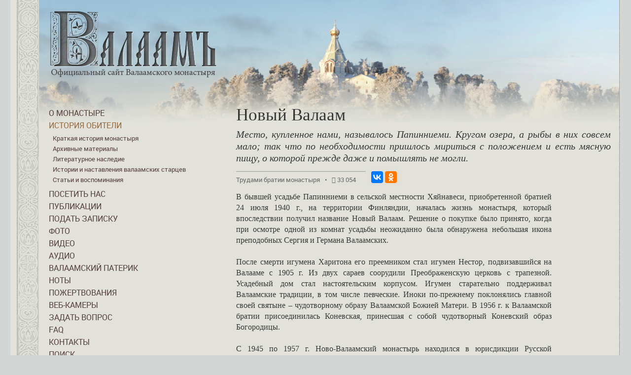

--- FILE ---
content_type: text/html; charset=UTF-8
request_url: https://valaam.ru/history/5499/
body_size: 14566
content:
<!DOCTYPE html>
<html class="" lang="ru">
<head>
	<meta charset="utf-8"/>
	<meta http-equiv="X-UA-Compatible" content="IE=edge"/>
	<meta name="viewport" content="width=device-width, initial-scale=1.0">
	<meta name="yandex-verification" content="16d80732fe757f49"/>
	<meta name="apple-mobile-web-app-title" content="Валаам">
	<title>Новый Валаам † Наследие Валаамского монастыря</title>
	<meta name="robots" content="index,follow">
	<link rel="shortcut icon" href="/local/templates/valaam/favicon.png"/>
	<link rel="icon" href="/local/templates/valaam/favicon.png"/>
	<link rel="apple-touch-icon" href="/apple-touch-icon.png">
	<link href="/bitrix/js/main/core/css/core.min.css?17554461203575" type="text/css" rel="stylesheet" />

<script type="text/javascript" data-skip-moving="true">(function(w, d, n) {var cl = "bx-core";var ht = d.documentElement;var htc = ht ? ht.className : undefined;if (htc === undefined || htc.indexOf(cl) !== -1){return;}var ua = n.userAgent;if (/(iPad;)|(iPhone;)/i.test(ua)){cl += " bx-ios";}else if (/Android/i.test(ua)){cl += " bx-android";}cl += (/(ipad|iphone|android|mobile|touch)/i.test(ua) ? " bx-touch" : " bx-no-touch");cl += w.devicePixelRatio && w.devicePixelRatio >= 2? " bx-retina": " bx-no-retina";var ieVersion = -1;if (/AppleWebKit/.test(ua)){cl += " bx-chrome";}else if ((ieVersion = getIeVersion()) > 0){cl += " bx-ie bx-ie" + ieVersion;if (ieVersion > 7 && ieVersion < 10 && !isDoctype()){cl += " bx-quirks";}}else if (/Opera/.test(ua)){cl += " bx-opera";}else if (/Gecko/.test(ua)){cl += " bx-firefox";}if (/Macintosh/i.test(ua)){cl += " bx-mac";}ht.className = htc ? htc + " " + cl : cl;function isDoctype(){if (d.compatMode){return d.compatMode == "CSS1Compat";}return d.documentElement && d.documentElement.clientHeight;}function getIeVersion(){if (/Opera/i.test(ua) || /Webkit/i.test(ua) || /Firefox/i.test(ua) || /Chrome/i.test(ua)){return -1;}var rv = -1;if (!!(w.MSStream) && !(w.ActiveXObject) && ("ActiveXObject" in w)){rv = 11;}else if (!!d.documentMode && d.documentMode >= 10){rv = 10;}else if (!!d.documentMode && d.documentMode >= 9){rv = 9;}else if (d.attachEvent && !/Opera/.test(ua)){rv = 8;}if (rv == -1 || rv == 8){var re;if (n.appName == "Microsoft Internet Explorer"){re = new RegExp("MSIE ([0-9]+[\.0-9]*)");if (re.exec(ua) != null){rv = parseFloat(RegExp.$1);}}else if (n.appName == "Netscape"){rv = 11;re = new RegExp("Trident/.*rv:([0-9]+[\.0-9]*)");if (re.exec(ua) != null){rv = parseFloat(RegExp.$1);}}}return rv;}})(window, document, navigator);</script>


<link href="/bitrix/js/ui/fonts/opensans/ui.font.opensans.min.css?17554461211861" type="text/css"  rel="stylesheet" >
<link href="/bitrix/js/main/popup/dist/main.popup.bundle.min.css?175544612123520" type="text/css"  rel="stylesheet" >
<link href="/local/templates/valaam/components/bitrix/news.detail/publishing/style.css?17554461226953" type="text/css"  rel="stylesheet" >
<link href="/local/templates/valaam/css/lightgallery.css?175544612215771" type="text/css"  rel="stylesheet" >
<link href="/local/templates/valaam/css/lg-medium-zoom.css?1755446122245" type="text/css"  rel="stylesheet" >
<link href="/local/panel/rig/jquery-ui.min.css?17554461221836" type="text/css"  rel="stylesheet" >
<link href="/local/panel/rig/jquery-ui.structure.min.css?17554461221787" type="text/css"  rel="stylesheet" >
<link href="/local/components/valaam/seealso/templates/.default/style.css?17554461221479" type="text/css"  rel="stylesheet" >
<link href="/local/templates/valaam/css/fonts.css?17554461223859" type="text/css"  data-template-style="true"  rel="stylesheet" >
<link href="/local/templates/valaam/css/bootstrap.min.css?1755446122122163" type="text/css"  data-template-style="true"  rel="stylesheet" >
<link href="/local/templates/valaam/css/bootstrap-theme.css?176536423226169" type="text/css"  data-template-style="true"  rel="stylesheet" >
<link href="/local/templates/valaam/css/font-awesome.min.css?175544612231000" type="text/css"  data-template-style="true"  rel="stylesheet" >
<link href="/local/templates/valaam/css/jquery.fancybox.min.css?175544612213894" type="text/css"  data-template-style="true"  rel="stylesheet" >
<link href="/local/templates/valaam/css/styles.css?175544612247188" type="text/css"  data-template-style="true"  rel="stylesheet" >
<link href="/local/templates/valaam/components/bitrix/news.list/carousel.home/style.css?17554461221330" type="text/css"  data-template-style="true"  rel="stylesheet" >
<link href="/bitrix/components/bitrix/system.pagenavigation/templates/modern/style.min.css?1755446120659" type="text/css"  data-template-style="true"  rel="stylesheet" >
<link href="/local/templates/valaam/components/bitrix/catalog.section/carousel.home/style.css?17554461221690" type="text/css"  data-template-style="true"  rel="stylesheet" >
<link href="/local/templates/valaam/components/valaam/weather/column/style.css?17554461221005" type="text/css"  data-template-style="true"  rel="stylesheet" >
<link href="/local/templates/valaam/styles.css?17554461224732" type="text/css"  data-template-style="true"  rel="stylesheet" >







<meta property="og:title" content="Новый Валаам">
<meta property="og:description" content="">
<meta property="og:image" content="/upload/iblock/c16/c16b2c20897ca4d0c4e6cfcbd596b4e2.jpg">



</head>
<body>

<div id="panel"></div>
<div class="wrapper">
				<div class="header inside">
<!--				<div class="langs">-->
<!--					<a href="/"><img src="--><!--/images/RU.gif"></a>-->
<!--					<a href="http://valaam.org/"><img src="--><!--/images/GB.gif"></a>-->
<!--				</div>-->
				<div class="logo">
					<a href="/">
												<picture>
							<source type="image/webp" srcset="/local/templates/valaam/images/valaam.webp">
							<img src="/local/templates/valaam/images/valaam.png" alt="Официальный сайт Валаамского монастыря">
						</picture>
					</a>
				</div>
				<div class="theme">
					 







<picture>
    <source type="image/webp" srcset="/local/templates/valaam/images/bg-index-winter-2024-3.jpg" media="(min-width: 1200px)">
	<source type="image/webp" srcset="/local/templates/valaam/images/bg-index-winter-2024-tablet-3.jpg" media="(min-width: 576px) and (max-width: 1199px)">
	<source type="image/webp" srcset="/local/templates/valaam/images/bg-index-winter-2024-mobile-2.jpg" media="(max-width: 575px)">
    <img src="/local/templates/valaam/images/images/bg-index-winter-2024-3.jpg" alt="">
</picture>				</div>
			</div>

			<div class="content inside">
				<div class="mleft area">
					
				<h1>Новый Валаам</h1>





<div class="publishing-detail">
			<div class="publishing-lead">Место, купленное нами, называлось Папинниеми. Кругом озера, а рыбы в них совсем мало; так что по необходимости пришлось мириться с положением и есть мясную пищу, о которой прежде даже и помышлять не могли.</div>
		<div class="publishing-info">
							<span class="publishing-author">Трудами братии монастыря</span>
				<span class="publishing-count"><i
					class="fa fa-eye"></i>&nbsp;33 054</span>
	</div>
	<div class="ya-share2"
		 data-services="vkontakte,odnoklassniki" data-counter=""></div>
	<div class="publishing-content">
		В бывшей усадьбе Папинниеми в сельской местности Хяйнавеси, приобретенной братией 24 июля 1940 г., на территории Финляндии, началась жизнь монастыря, который впоследствии получил название Новый Валаам. Решение о покупке было принято, когда при осмотре одной из комнат усадьбы неожиданно была обнаружена небольшая икона преподобных Сергия и Германа Валаамских.<br>
 <br>
 После смерти игумена Харитона его преемником стал игумен Нестор, подвизавшийся на Валааме с 1905 г. Из двух сараев соорудили Преображенскую церковь с трапезной. Усадебный дом стал настоятельским корпусом. Игумен старательно поддерживал Валаамские традиции, в том числе певческие. Иноки по-прежнему поклонялись главной своей святыне – чудотворному образу Валаамской Божией Матери. В 1956 г. к Валаамской братии присоединилась Коневская, принесшая с собой чудотворный Коневский образ Богородицы.<br>
 <br>
 С 1945 по 1957 г. Ново-Валаамский монастырь находился в юрисдикции Русской Православной Церкви, затем Ново-Валаамская обитель была передана Финской Церкви. В связи с этим по ходатайству митрополита Новгородского и Ленинградского Григория (Чукова) руководители Советского Союза разрешили валаамским инокам вернуться на родину. Семь монахов с Нового Валаама стали насельниками Псково-Печерского монастыря. Вот их имена: иеросхимонах Михаил (Питкевич), схиигумен Лука (Земсков), игумен Геннадий, монах Сергий, монах Борис (в схиме Николай, Монахов), иеромонах Иоанн (в схиме Лавр) и монах Гурий (в схиме Герман, Соколов). Бывший келейник старцев, архимандрит Кенсорин, говорил, что "эти старцы – соль земли… Они были путеводителями, т.е. они берут, как бы за руку свое духовное чадо и ведут ко спасению… Я прихожу к такому убеждению, что если монашество рухнет, то мир без монашества не сможет существовать"<sup>25</sup>.<br>
 <br>
Шло время, и к середине 1970-х гг. на Новом Валааме осталось только два русских инока: архимандрит Симфориан (1892-1981) и монах Акакий, умерший в 110-летнем возрасте в 1984 г. С их кончиной завершилась история русского Нового Валаама, который теперь населяют монахи-финны, их общину возглавил игумен Пантелеимон (ныне митрополит). Богослужения в обители с 1977 года совершаются на финском языке и по новому календарному стилю. На Новом Валааме, а также в городе Куопио, где находится единственный в Западной Европе музей Православной Церкви, хранятся многие святыни, вывезенные с Валаама еще в 1940 году: рака преподобных Сергия и Германа, иконы, Евангелия, предметы церковной утвари. К 800-летию Православия в Финляндии на Новом Валааме был воздвигнут каменный, в новгородском стиле, Спасо-Преображенский собор. Построен он был на средства общества друзей Нового Валаама по проекту финского архитектора русского происхождения И.Н. Кудрявцева и был освящен 5 июня 1977 года. Братию, численностью 14 человек, ныне возглавляет архимандрит Сергий.	</div>
</div>

	<h2 class="header-grey">Видео</h2>
	<div class="publishing-video embed-responsive embed-responsive-16by9">
					<!--suppress HtmlUnknownAttribute -->
			<iframe class="embed-responsive-item"
					src="https://www.youtube.com/embed/ZVJb4tXA2ao?feature=oembed" frameborder="0"
					allow="autoplay; encrypted-media" allowfullscreen="">
			</iframe>
			</div>





	<div class="row seealso">
		<div class="col-sm-12">
			<h2>Материалы по теме</h2>
		</div>
																	<div class="col-xs-6 col-sm-4 col-md-4 col-lg-4">
				<div class="row">
					<div class="col-sm-12">
						<div class="seealso-picture">
																							<a href="/publishing/673766/"
									 class="embed-responsive embed-responsive-16by9">
									<picture>
										<source data-srcset="/upload/resize_cache/iblock/6b0/340_190_2/r0kh03d7fx3zd2tq7fi6ycx27i9jkqev.webp 1x, /upload/resize_cache/iblock/6b0/680_380_2/r0kh03d7fx3zd2tq7fi6ycx27i9jkqev.webp 2x" type="image/webp">
										<img src="/local/templates/valaam/images/1x1.png"
											data-src="/upload/resize_cache/iblock/6b0/340_190_2/r0kh03d7fx3zd2tq7fi6ycx27i9jkqev.jpg" 
											class="img-responsive lazy" 
											alt="В Финляндской Православной Церкви появился новый архиерей, а в Ново-Валаамском монастыре поставлен новый игумен."
											data-lazy="true">
									</picture>
								</a>
																					</div>
					</div>
					<div class="col-sm-12 seealso-content">
						<a href="/publishing/673766/" 
							 class="seealso-title line-clamp line-clamp-2"
							 title="В Финляндской Православной Церкви появился новый архиерей, а в Ново-Валаамском монастыре поставлен новый игумен.">В Финляндской Православной Церкви появился новый архиерей, а в Ново-Валаамском монастыре поставлен новый игумен.</a>
						<div class="publishing-info">
							<span class="publishing-date">29.01.2022</span>
							<span class="publishing-count"><i class="fa fa-eye"></i>&nbsp;3052</span>
						</div>
					</div>
				</div>
			</div>
																	<div class="col-xs-6 col-sm-4 col-md-4 col-lg-4">
				<div class="row">
					<div class="col-sm-12">
						<div class="seealso-picture">
																							<a href="/publishing/214580/"
									 class="embed-responsive embed-responsive-16by9">
									<picture>
										<source data-srcset="/upload/resize_cache/iblock/378/340_190_2/378a3ff675d8c43b72ebb260bcb84b82.webp 1x, /upload/resize_cache/iblock/378/680_380_2/378a3ff675d8c43b72ebb260bcb84b82.webp 2x" type="image/webp">
										<img src="/local/templates/valaam/images/1x1.png"
											data-src="/upload/resize_cache/iblock/378/340_190_2/378a3ff675d8c43b72ebb260bcb84b82.jpg" 
											class="img-responsive lazy" 
											alt="Зимняя война: Последний удар колокола"
											data-lazy="true">
									</picture>
								</a>
																					</div>
					</div>
					<div class="col-sm-12 seealso-content">
						<a href="/publishing/214580/" 
							 class="seealso-title line-clamp line-clamp-2"
							 title="Зимняя война: Последний удар колокола">Зимняя война: Последний удар колокола</a>
						<div class="publishing-info">
							<span class="publishing-date">19.03.2017</span>
							<span class="publishing-count"><i class="fa fa-eye"></i>&nbsp;7658</span>
						</div>
					</div>
				</div>
			</div>
																		<div class="clearfix visible-xs-block"></div>
						<div class="col-xs-6 col-sm-4 col-md-4 col-lg-4">
				<div class="row">
					<div class="col-sm-12">
						<div class="seealso-picture">
																							<a href="/publishing/169551/"
									 class="embed-responsive embed-responsive-16by9">
									<picture>
										<source data-srcset="/upload/resize_cache/iblock/d88/340_190_2/d88093fa1bcabe8cf38f9bafcbd7d910.webp 1x, /upload/resize_cache/iblock/d88/680_380_2/d88093fa1bcabe8cf38f9bafcbd7d910.webp 2x" type="image/webp">
										<img src="/local/templates/valaam/images/1x1.png"
											data-src="/upload/resize_cache/iblock/d88/340_190_2/d88093fa1bcabe8cf38f9bafcbd7d910.jpg" 
											class="img-responsive lazy" 
											alt="Выставка «Валаам: 200 лет в русской живописи»"
											data-lazy="true">
									</picture>
								</a>
																					</div>
					</div>
					<div class="col-sm-12 seealso-content">
						<a href="/publishing/169551/" 
							 class="seealso-title line-clamp line-clamp-2"
							 title="Выставка «Валаам: 200 лет в русской живописи»">Выставка «Валаам: 200 лет в русской живописи»</a>
						<div class="publishing-info">
							<span class="publishing-date">13.11.2019</span>
							<span class="publishing-count"><i class="fa fa-eye"></i>&nbsp;10951</span>
						</div>
					</div>
				</div>
			</div>
									<div class="clearfix visible-lg-block"></div>
										<div class="clearfix visible-md-block"></div>
										<div class="clearfix visible-sm-block"></div>
									<div class="col-xs-6 col-sm-4 col-md-4 col-lg-4">
				<div class="row">
					<div class="col-sm-12">
						<div class="seealso-picture">
																							<a href="/publishing/164857/"
									 class="embed-responsive embed-responsive-16by9">
									<picture>
										<source data-srcset="/upload/resize_cache/iblock/512/340_190_2/51259281f9b1a246eef13734378ed4ed.webp 1x, /upload/resize_cache/iblock/512/680_380_2/51259281f9b1a246eef13734378ed4ed.webp 2x" type="image/webp">
										<img src="/local/templates/valaam/images/1x1.png"
											data-src="/upload/resize_cache/iblock/512/340_190_2/51259281f9b1a246eef13734378ed4ed.jpg" 
											class="img-responsive lazy" 
											alt="На Новом Валааме обретены мощи преподобного Иоанна Валаамского"
											data-lazy="true">
									</picture>
								</a>
																					</div>
					</div>
					<div class="col-sm-12 seealso-content">
						<a href="/publishing/164857/" 
							 class="seealso-title line-clamp line-clamp-2"
							 title="На Новом Валааме обретены мощи преподобного Иоанна Валаамского">На Новом Валааме обретены мощи преподобного Иоанна Валаамского</a>
						<div class="publishing-info">
							<span class="publishing-date">22.10.2019</span>
							<span class="publishing-count"><i class="fa fa-eye"></i>&nbsp;8540</span>
						</div>
					</div>
				</div>
			</div>
																		<div class="clearfix visible-xs-block"></div>
						<div class="col-xs-6 col-sm-4 col-md-4 col-lg-4">
				<div class="row">
					<div class="col-sm-12">
						<div class="seealso-picture">
																							<a href="/publishing/129469/"
									 class="embed-responsive embed-responsive-16by9">
									<picture>
										<source data-srcset="/upload/resize_cache/iblock/45c/340_190_2/45ca0994afeb3deb160b682812ee3b22.webp 1x, /upload/resize_cache/iblock/45c/680_380_2/45ca0994afeb3deb160b682812ee3b22.webp 2x" type="image/webp">
										<img src="/local/templates/valaam/images/1x1.png"
											data-src="/upload/resize_cache/iblock/45c/340_190_2/45ca0994afeb3deb160b682812ee3b22.jpg" 
											class="img-responsive lazy" 
											alt="“Бог есть Любовь. Без любви нет спасения”, – наставление о молитве Иисусовой"
											data-lazy="true">
									</picture>
								</a>
																					</div>
					</div>
					<div class="col-sm-12 seealso-content">
						<a href="/publishing/129469/" 
							 class="seealso-title line-clamp line-clamp-2"
							 title="“Бог есть Любовь. Без любви нет спасения”, – наставление о молитве Иисусовой">“Бог есть Любовь. Без любви нет спасения”, – наставление о молитве Иисусовой</a>
						<div class="publishing-info">
							<span class="publishing-date">11.05.2019</span>
							<span class="publishing-count"><i class="fa fa-eye"></i>&nbsp;12072</span>
						</div>
					</div>
				</div>
			</div>
																	<div class="col-xs-6 col-sm-4 col-md-4 col-lg-4">
				<div class="row">
					<div class="col-sm-12">
						<div class="seealso-picture">
																							<a href="/publishing/56858/"
									 class="embed-responsive embed-responsive-16by9">
									<picture>
										<source data-srcset=" 1x,  2x" type="image/webp">
										<img src="/local/templates/valaam/images/1x1.png"
											data-src="" 
											class="img-responsive lazy" 
											alt="В иных пределах (о жизни на Старом Валааме во время советско-финляндской войны)"
											data-lazy="true">
									</picture>
								</a>
																					</div>
					</div>
					<div class="col-sm-12 seealso-content">
						<a href="/publishing/56858/" 
							 class="seealso-title line-clamp line-clamp-2"
							 title="В иных пределах (о жизни на Старом Валааме во время советско-финляндской войны)">В иных пределах (о жизни на Старом Валааме во время советско-финляндской войны)</a>
						<div class="publishing-info">
							<span class="publishing-date">05.03.2018</span>
							<span class="publishing-count"><i class="fa fa-eye"></i>&nbsp;8586</span>
						</div>
					</div>
				</div>
			</div>
			</div>

</div>

	<div class="mright">
	<div id="menu" class="nopromo">
		<div class="control">Меню</div>
		



<ul>
		            									<li><a href="/monastery/">О монастыре</a></li>
					            				            							        		            							        		            							        		            							        		            							        		            							        		            							        		            						<li class="active"><a href="/history/">История обители</a>
					<ul>
		            				            									<li><a href="/history/chronicle/">Краткая история монастыря</a></li>
					            				            									<li><a href="/history/archive/">Архивные материалы</a></li>
					            				            									<li><a href="/history/literature/">Литературное наследие</a></li>
					            				            									<li><a href="/history/teachings/">Истории и наставления валаамских старцев</a></li>
					            				            									<li><a href="/history/stati-i-vospominaniya/">Статьи и воспоминания</a></li>
					            						</ul></li>	            									<li><a href="/pilgrimage/">Посетить нас</a></li>
					            				            							        		            							        		            							        		            							        		            							        		            							        		            									<li><a href="/publishing/">Публикации</a></li>
					            				            							        		            							        		            							        		            							        		            							        		            							        		            									<li><a href="/rites/">Подать записку</a></li>
					            				            									<li><a href="/photos/">Фото</a></li>
					            				            									<li><a href="/video/">Видео</a></li>
					            				            									<li><a href="/chants/">Аудио</a></li>
					            				            									<li><a href="/starets/">Валаамский патерик</a></li>
					            				            							        		            							        		            							        		            									<li><a href="/notes/">Ноты</a></li>
					            				            									<li><a href="/donations/">Пожертвования</a></li>
					            				            									<li><a href="/camera/">Веб-камеры</a></li>
					            				            									<li><a href="/feedback/">Задать вопрос</a></li>
					            				            									<li><a href="/questions/">FAQ</a></li>
					            				            							        		            							        		            							        		            							        		            									<li><a href="/contacts/84164/">Контакты</a></li>
					            				            									<li><a href="/search/">Поиск</a></li>
					            		</ul>
		<div class="control-links">
		  		  <a href="/camera/"
			 title="Веб-камера">
			<img src="/local/templates/valaam/images/camera2.png"
					alt="Веб-камера"/></a>
		</div>
	</div>
	<div class="main-banners">
		<div class="sep"></div>
		<a href="/rites">
			<picture>
				<source type="image/webp" srcset="/local/templates/valaam/images/banner_treby_2_340.webp 1x, /local/templates/valaam/images/banner_treby_2_680.webp 2x">
				<source type="image/jpeg" srcset="/local/templates/valaam/images/banner_treby_2_340.jpg 1x, /local/templates/valaam/images/banner_treby_2_680.jpg 2x">
				<img src="/local/templates/valaam/images/banner_treby_2_340.jpg"
					 title="Подать записку"
					 alt="Подать записку"
					 width="340"
					 height="85"
					 class="img-responsive img-banner">
			</picture>
		</a>

		<div class="sep"></div>
		<a href="http://valaam.com/" target="_blank">
			<picture>
				<source type="image/webp" srcset="/local/templates/valaam/images/banner_booking-340.webp 1x, /local/templates/valaam/images/banner_booking-680.webp 2x">
				<source type="image/jpeg" srcset="/local/templates/valaam/images/banner_booking-340.jpg 1x, /local/templates/valaam/images/banner_booking-680.jpg 2x">
				<img src="/local/templates/valaam/images/banner_booking-340.jpg"
					 title="Забронировать номер"
				 	 alt="Забронировать номер"
					 width="340"
					 height="85"
					 class="img-responsive img-banner">
			</picture>
		</a>
	</div>

	<div class="sep"></div>
	<h2>Приложение «Валаам»</h2>
	<div class="mobile-app">
		<a href="https://play.google.com/store/apps/details?id=ru.valaam.android.guide&amp;hl=ru"
		   target="_blank">
			<img alt="Доступно в Google Play"
				 src="/local/templates/valaam/images/download-black-android.svg">
		</a>
		<a href="https://apps.apple.com/ru/app/%D0%B2%D0%B0%D0%BB%D0%B0%D0%B0%D0%BC/id1457201692"
		   target="_blank">
			<img alt="Доступно в Apple Store"
				 src="/local/templates/valaam/images/download-black-ios.svg">
		</a>

		<a href="/mobileapp/valaam-app-53-1.0.4.apk" class="download-button" target="_blank">
			<svg height="30" viewBox="0 0 24 24" fill="white">
				<path d="M19 9h-4V3H9v6H5l7 7 7-7zM5 18v2h14v-2H5z"></path>
			</svg>
			<div class="download-content">
				<span class="download-text">Загрузите для</span>
				<span class="download-apk">Android</span>
			</div>
		</a>
	</div>

	<div class="sep"></div>
	<a href="/donations">
		<img src="/local/templates/valaam/images/banner_donations_340.jpg"
			 title="Пожертвования"
			 alt="Пожертвования"
			 width="340"
			 height="85"
			 srcset="/local/templates/valaam/images/banner_donations_340.jpg 1x, /local/templates/valaam/images/banner_donations_680.jpg 2x"
			 class="img-responsive img-banner">
	</a>

	<div class="sep"></div>
	<a href="/pilgrimage/86877/">
		<img src="/local/templates/valaam/images/banner_trudnik-340.jpg"
			 title="Трудничество"
			 alt="Трудничество"
			 width="340"
			 height="85"
			 srcset="/local/templates/valaam/images/banner_trudnik-340.jpg 1x, /local/templates/valaam/images/banner_trudnik-680.jpg 2x"
			 class="img-responsive img-banner">
	</a>

<!--
	<div class="sep"></div>
		<a href="https://valaam.store"
	   target="_blank">
		<img src="/local/templates/valaam/images/banner_lavka__340.jpg"
			 title="Интернет-лавка"
			 alt="Интернет-лавка"
			 srcset="/local/templates/valaam/images/banner_lavka__340.jpg 1x, /local/templates/valaam/images/banner_lavka__680.jpg 2x"
			 class="banner-lavka img-responsive">
	</a>
-->
<!--
	<div class="sep"></div>

	<a href="http://svet.valaam.ru/gazeta-svet-valaama"
	   target="_blank">
		<img src="/local/templates/valaam/images/banner_SV2_340.jpg"
			 title="Газета «‎Свет Валаама»"
			 alt="Газета «‎Свет Валаама»"
			 srcset="/local/templates/valaam/images/banner_SV2_340.jpg 1x, /local/templates/valaam/images/banner_SV2_680.jpg 2x"
			 class="img-responsive img-banner">
	</a>
-->
	<div class="sep"></div>

		
<h2>
	<a class="unstyled"
	   href="/photos/">Фото</a>
</h2>

<div id="carousel-home" class="carousel slide" ><!-- data-ride="carousel" -->
	<!-- Indicators -->
	<ol class="carousel-indicators">
					<li data-target="#carousel-home" data-slide-to="0"
				class=""></li>
					<li data-target="#carousel-home" data-slide-to="1"
				class=""></li>
					<li data-target="#carousel-home" data-slide-to="2"
				class=""></li>
					<li data-target="#carousel-home" data-slide-to="3"
				class="active"></li>
					<li data-target="#carousel-home" data-slide-to="4"
				class=""></li>
					<li data-target="#carousel-home" data-slide-to="5"
				class=""></li>
					<li data-target="#carousel-home" data-slide-to="6"
				class=""></li>
					<li data-target="#carousel-home" data-slide-to="7"
				class=""></li>
					<li data-target="#carousel-home" data-slide-to="8"
				class=""></li>
					<li data-target="#carousel-home" data-slide-to="9"
				class=""></li>
			</ol>

	<!-- Wrapper for slides -->
	<div class="carousel-wrapper">
		<div class="carousel-inner" role="listbox">
							<div class="item " data-idx="0">
										<a href="/photos/1954195/">
						<picture>
							<source data-srcset=" 1x,  2x" type="image/webp">
							<img
								src="/local/templates/valaam/images/1x1.png"
								data-src="" 
								class="img-responsive center-block lazy"
								data-lazy="true"
								alt="Концерт хора монастыря в Третьяковской галерее">
						</picture>
					</a>
					<div class="carousel-caption">
						<a class="unstyled"
						   href="/photos/1954195/"
						   title="Концерт хора монастыря в Третьяковской галерее">
							<h3 class="line-clamp line-clamp-2 line-clamp-lh3">Концерт хора монастыря в Третьяковской галерее</h3>
						</a>
						<div class="description line-clamp line-clamp-3 line-clamp-lh4"></div>
					</div>
				</div>
							<div class="item " data-idx="1">
										<a href="/photos/1904172/">
						<picture>
							<source data-srcset="/upload/resize_cache/iblock/97b/340_160_2/z86gfd9mbj6vwur72w6bb4ay0xl1d1ah.webp 1x, /upload/resize_cache/iblock/97b/680_320_2/z86gfd9mbj6vwur72w6bb4ay0xl1d1ah.webp 2x" type="image/webp">
							<img
								src="/local/templates/valaam/images/1x1.png"
								data-src="/upload/resize_cache/iblock/97b/340_160_2/z86gfd9mbj6vwur72w6bb4ay0xl1d1ah.jpg" 
								class="img-responsive center-block lazy"
								data-lazy="true"
								alt="Православный молодежный форум &quot;Ладья&quot;">
						</picture>
					</a>
					<div class="carousel-caption">
						<a class="unstyled"
						   href="/photos/1904172/"
						   title="Православный молодежный форум &quot;Ладья&quot;">
							<h3 class="line-clamp line-clamp-2 line-clamp-lh3">Православный молодежный форум &quot;Ладья&quot;</h3>
						</a>
						<div class="description line-clamp line-clamp-3 line-clamp-lh4"></div>
					</div>
				</div>
							<div class="item " data-idx="2">
										<a href="/photos/1892741/">
						<picture>
							<source data-srcset="/upload/resize_cache/iblock/1e0/340_160_2/nf2vjzg7s0iji4wkembw37qgzuv0izh0.webp 1x, /upload/resize_cache/iblock/1e0/680_320_2/nf2vjzg7s0iji4wkembw37qgzuv0izh0.webp 2x" type="image/webp">
							<img
								src="/local/templates/valaam/images/1x1.png"
								data-src="/upload/resize_cache/iblock/1e0/340_160_2/nf2vjzg7s0iji4wkembw37qgzuv0izh0.JPG" 
								class="img-responsive center-block lazy"
								data-lazy="true"
								alt="Визит делегации Македонской Церкви">
						</picture>
					</a>
					<div class="carousel-caption">
						<a class="unstyled"
						   href="/photos/1892741/"
						   title="Визит делегации Македонской Церкви">
							<h3 class="line-clamp line-clamp-2 line-clamp-lh3">Визит делегации Македонской Церкви</h3>
						</a>
						<div class="description line-clamp line-clamp-3 line-clamp-lh4"></div>
					</div>
				</div>
							<div class="item active" data-idx="3">
										<a href="/photos/1872955/">
						<picture>
							<source data-srcset="/upload/resize_cache/iblock/7b6/340_160_2/dwpw6ugvjtv4rnozet08gdl2b6kxyvck.webp 1x, /upload/resize_cache/iblock/7b6/680_320_2/dwpw6ugvjtv4rnozet08gdl2b6kxyvck.webp 2x" type="image/webp">
							<img
								src="/local/templates/valaam/images/1x1.png"
								data-src="/upload/resize_cache/iblock/7b6/340_160_2/dwpw6ugvjtv4rnozet08gdl2b6kxyvck.jpg" 
								class="img-responsive center-block lazy"
								data-lazy="true"
								alt="Лития в день памяти валаамских юнг">
						</picture>
					</a>
					<div class="carousel-caption">
						<a class="unstyled"
						   href="/photos/1872955/"
						   title="Лития в день памяти валаамских юнг">
							<h3 class="line-clamp line-clamp-2 line-clamp-lh3">Лития в день памяти валаамских юнг</h3>
						</a>
						<div class="description line-clamp line-clamp-3 line-clamp-lh4"></div>
					</div>
				</div>
							<div class="item " data-idx="4">
										<a href="/photos/1872277/">
						<picture>
							<source data-srcset=" 1x,  2x" type="image/webp">
							<img
								src="/local/templates/valaam/images/1x1.png"
								data-src="" 
								class="img-responsive center-block lazy"
								data-lazy="true"
								alt="Печные изразцы, изготовленные на Валааме">
						</picture>
					</a>
					<div class="carousel-caption">
						<a class="unstyled"
						   href="/photos/1872277/"
						   title="Печные изразцы, изготовленные на Валааме">
							<h3 class="line-clamp line-clamp-2 line-clamp-lh3">Печные изразцы, изготовленные на Валааме</h3>
						</a>
						<div class="description line-clamp line-clamp-3 line-clamp-lh4"></div>
					</div>
				</div>
							<div class="item " data-idx="5">
										<a href="/photos/1852395/">
						<picture>
							<source data-srcset="/upload/resize_cache/iblock/605/340_160_2/vq4s3wjxxfx0qm6b76qiz1w7c1meghwg.webp 1x, /upload/resize_cache/iblock/605/680_320_2/vq4s3wjxxfx0qm6b76qiz1w7c1meghwg.webp 2x" type="image/webp">
							<img
								src="/local/templates/valaam/images/1x1.png"
								data-src="/upload/resize_cache/iblock/605/340_160_2/vq4s3wjxxfx0qm6b76qiz1w7c1meghwg.jpg" 
								class="img-responsive center-block lazy"
								data-lazy="true"
								alt="Семьи участников СВО посетили Валаам">
						</picture>
					</a>
					<div class="carousel-caption">
						<a class="unstyled"
						   href="/photos/1852395/"
						   title="Семьи участников СВО посетили Валаам">
							<h3 class="line-clamp line-clamp-2 line-clamp-lh3">Семьи участников СВО посетили Валаам</h3>
						</a>
						<div class="description line-clamp line-clamp-3 line-clamp-lh4"></div>
					</div>
				</div>
							<div class="item " data-idx="6">
										<a href="/photos/1852382/">
						<picture>
							<source data-srcset="/upload/resize_cache/iblock/a3a/340_160_2/xmnyk4agxkpov67uzm7zs1b1pdhtpti9.webp 1x, /upload/resize_cache/iblock/a3a/680_320_2/xmnyk4agxkpov67uzm7zs1b1pdhtpti9.webp 2x" type="image/webp">
							<img
								src="/local/templates/valaam/images/1x1.png"
								data-src="/upload/resize_cache/iblock/a3a/340_160_2/xmnyk4agxkpov67uzm7zs1b1pdhtpti9.jpg" 
								class="img-responsive center-block lazy"
								data-lazy="true"
								alt="Работы по озеленению памятника валаамским юнгам">
						</picture>
					</a>
					<div class="carousel-caption">
						<a class="unstyled"
						   href="/photos/1852382/"
						   title="Работы по озеленению памятника валаамским юнгам">
							<h3 class="line-clamp line-clamp-2 line-clamp-lh3">Работы по озеленению памятника валаамским юнгам</h3>
						</a>
						<div class="description line-clamp line-clamp-3 line-clamp-lh4"></div>
					</div>
				</div>
							<div class="item " data-idx="7">
										<a href="/photos/1835259/">
						<picture>
							<source data-srcset="/upload/resize_cache/iblock/3ab/340_160_2/4b5lvzdj2oqkvknkw7lf93cq53fnsrb0.webp 1x, /upload/resize_cache/iblock/3ab/680_320_2/4b5lvzdj2oqkvknkw7lf93cq53fnsrb0.webp 2x" type="image/webp">
							<img
								src="/local/templates/valaam/images/1x1.png"
								data-src="/upload/resize_cache/iblock/3ab/340_160_2/4b5lvzdj2oqkvknkw7lf93cq53fnsrb0.jpg" 
								class="img-responsive center-block lazy"
								data-lazy="true"
								alt="Молебен об успешных для нашего Отечества переговорах">
						</picture>
					</a>
					<div class="carousel-caption">
						<a class="unstyled"
						   href="/photos/1835259/"
						   title="Молебен об успешных для нашего Отечества переговорах">
							<h3 class="line-clamp line-clamp-2 line-clamp-lh3">Молебен об успешных для нашего Отечества переговорах</h3>
						</a>
						<div class="description line-clamp line-clamp-3 line-clamp-lh4"></div>
					</div>
				</div>
							<div class="item " data-idx="8">
										<a href="/photos/1822156/">
						<picture>
							<source data-srcset="/upload/resize_cache/iblock/a50/340_160_2/lun7ra1pg5favohz46eu2tdqet3nxck4.webp 1x, /upload/resize_cache/iblock/a50/680_320_2/lun7ra1pg5favohz46eu2tdqet3nxck4.webp 2x" type="image/webp">
							<img
								src="/local/templates/valaam/images/1x1.png"
								data-src="/upload/resize_cache/iblock/a50/340_160_2/lun7ra1pg5favohz46eu2tdqet3nxck4.jpg" 
								class="img-responsive center-block lazy"
								data-lazy="true"
								alt="Остров сокровищ II">
						</picture>
					</a>
					<div class="carousel-caption">
						<a class="unstyled"
						   href="/photos/1822156/"
						   title="Остров сокровищ II">
							<h3 class="line-clamp line-clamp-2 line-clamp-lh3">Остров сокровищ II</h3>
						</a>
						<div class="description line-clamp line-clamp-3 line-clamp-lh4"></div>
					</div>
				</div>
							<div class="item " data-idx="9">
										<a href="/photos/1788637/">
						<picture>
							<source data-srcset="/upload/resize_cache/iblock/a6f/340_160_2/kqms7jzhy62ktzesvg9ci8oir4z1829o.webp 1x, /upload/resize_cache/iblock/a6f/680_320_2/kqms7jzhy62ktzesvg9ci8oir4z1829o.webp 2x" type="image/webp">
							<img
								src="/local/templates/valaam/images/1x1.png"
								data-src="/upload/resize_cache/iblock/a6f/340_160_2/kqms7jzhy62ktzesvg9ci8oir4z1829o.jpg" 
								class="img-responsive center-block lazy"
								data-lazy="true"
								alt="Открытие визит-центра на Валааме">
						</picture>
					</a>
					<div class="carousel-caption">
						<a class="unstyled"
						   href="/photos/1788637/"
						   title="Открытие визит-центра на Валааме">
							<h3 class="line-clamp line-clamp-2 line-clamp-lh3">Открытие визит-центра на Валааме</h3>
						</a>
						<div class="description line-clamp line-clamp-3 line-clamp-lh4"></div>
					</div>
				</div>
					</div>
	</div>

	<!-- Controls -->
	<a class="left carousel-control" href="#carousel-home" role="button" data-slide="prev">
		<span class="glyphicon glyphicon-chevron-left" aria-hidden="true"></span>
		<span class="sr-only">Предыдущий</span>
	</a>
	<a class="right carousel-control" href="#carousel-home" role="button" data-slide="next">
		<span class="glyphicon glyphicon-chevron-right" aria-hidden="true"></span>
		<span class="sr-only">Следующий</span>
	</a>
</div>

<span><a href="/photos/">Другие фото</a></span>

	<div class="sep"></div>

	
<h2>
	<a class="unstyled"
	   href="/video/">Видео</a>
</h2>

<div id="carousel-home-video" class="carousel slide" ><!-- data-ride="carousel" -->
	<!-- Indicators -->
	<ol class="carousel-indicators">
					<li data-target="#carousel-home-video" data-slide-to="0"
				class=""></li>
					<li data-target="#carousel-home-video" data-slide-to="1"
				class=""></li>
					<li data-target="#carousel-home-video" data-slide-to="2"
				class=""></li>
					<li data-target="#carousel-home-video" data-slide-to="3"
				class="active"></li>
					<li data-target="#carousel-home-video" data-slide-to="4"
				class=""></li>
					<li data-target="#carousel-home-video" data-slide-to="5"
				class=""></li>
					<li data-target="#carousel-home-video" data-slide-to="6"
				class=""></li>
					<li data-target="#carousel-home-video" data-slide-to="7"
				class=""></li>
					<li data-target="#carousel-home-video" data-slide-to="8"
				class=""></li>
					<li data-target="#carousel-home-video" data-slide-to="9"
				class=""></li>
			</ol>

	<!-- Wrapper for slides -->
	<div class="carousel-wrapper">
		<div class="carousel-inner" role="listbox">
							<div class="item " data-idx="0">
										<a href="/video/1285631/">
						<picture>
							<source data-srcset="/upload/resize_cache/iblock/c81/340_191_2/r1pc2liq0iq0mup1b3savqc8k61dtk4x.webp 1x, /upload/resize_cache/iblock/c81/680_382_2/r1pc2liq0iq0mup1b3savqc8k61dtk4x.webp 2x" type="image/webp">
							<img
								src="/local/templates/valaam/images/1x1.png"
								data-src="/upload/resize_cache/iblock/c81/340_191_2/r1pc2liq0iq0mup1b3savqc8k61dtk4x.jpg" 
								class="img-responsive center-block lazy"
								data-lazy="true"
								alt="ПАРОХОД ВРЕМЕНИ &quot;ВАЛААМСКИЙ МОНАСТЫРЬ&quot; | УНИКАЛЬНЫЙ ФИЛЬМ |  КЛУБ ПОДВОДНОГО ПЛАВАНИЯ &quot;ДИВО&quot;">
						</picture>
					</a>
					<div class="carousel-caption">
						<a class="unstyled"
						   href="/video/1285631/"
						   title="ПАРОХОД ВРЕМЕНИ &quot;ВАЛААМСКИЙ МОНАСТЫРЬ&quot; | УНИКАЛЬНЫЙ ФИЛЬМ |  КЛУБ ПОДВОДНОГО ПЛАВАНИЯ &quot;ДИВО&quot;">
							<h3 class="line-clamp line-clamp-2 line-clamp-lh3">ПАРОХОД ВРЕМЕНИ &quot;ВАЛААМСКИЙ МОНАСТЫРЬ&quot; | УНИКАЛЬНЫЙ ФИЛЬМ |  КЛУБ ПОДВОДНОГО ПЛАВАНИЯ &quot;ДИВО&quot;</h3>
						</a>
						<div class="description line-clamp line-clamp-3 line-clamp-lh4">Дайверы клуба подводного плавания «Диво» выпустили уникальный фильм с использованием 3D технологий на основе многолетних экспедиций у острова Валаам.</div>
					</div>
					<div class="video-duration">26:19</div>
				</div>
							<div class="item " data-idx="1">
										<a href="/video/89371/">
						<picture>
							<source data-srcset="/upload/resize_cache/iblock/ea2/340_191_2/jcvm9v1qpnmamrkmfy0jwd9hbecjqvt3.webp 1x, /upload/resize_cache/iblock/ea2/680_382_2/jcvm9v1qpnmamrkmfy0jwd9hbecjqvt3.webp 2x" type="image/webp">
							<img
								src="/local/templates/valaam/images/1x1.png"
								data-src="/upload/resize_cache/iblock/ea2/340_191_2/jcvm9v1qpnmamrkmfy0jwd9hbecjqvt3.webp" 
								class="img-responsive center-block lazy"
								data-lazy="true"
								alt="Последний день">
						</picture>
					</a>
					<div class="carousel-caption">
						<a class="unstyled"
						   href="/video/89371/"
						   title="Последний день">
							<h3 class="line-clamp line-clamp-2 line-clamp-lh3">Последний день</h3>
						</a>
						<div class="description line-clamp line-clamp-3 line-clamp-lh4">Фрагмент фильма памяти монаха Георгия, финальная часть первой серии</div>
					</div>
					<div class="video-duration">9:32</div>
				</div>
							<div class="item " data-idx="2">
										<a href="/video/703177/">
						<picture>
							<source data-srcset="/upload/resize_cache/iblock/c53/340_191_2/3xl3tsv9e3w587wm2o70dopo3w0o2p8b.webp 1x, /upload/resize_cache/iblock/c53/680_382_2/3xl3tsv9e3w587wm2o70dopo3w0o2p8b.webp 2x" type="image/webp">
							<img
								src="/local/templates/valaam/images/1x1.png"
								data-src="/upload/resize_cache/iblock/c53/340_191_2/3xl3tsv9e3w587wm2o70dopo3w0o2p8b.jpg" 
								class="img-responsive center-block lazy"
								data-lazy="true"
								alt="В Санкт-Петербурге от избытка сердец запели духовные чада архимандрита Мефодия.">
						</picture>
					</a>
					<div class="carousel-caption">
						<a class="unstyled"
						   href="/video/703177/"
						   title="В Санкт-Петербурге от избытка сердец запели духовные чада архимандрита Мефодия.">
							<h3 class="line-clamp line-clamp-2 line-clamp-lh3">В Санкт-Петербурге от избытка сердец запели духовные чада архимандрита Мефодия.</h3>
						</a>
						<div class="description line-clamp line-clamp-3 line-clamp-lh4">В Санкт-Петербурге от избытка сердец запели духовные чада архимандрита Мефодия. На Сцене Святодуховского зала Александро-Невской лавры они провели творческий вечер в память о своём духовном наставнике.<br />
<br />
❗️ ТК Союз нуждается в поддержке: <a class="txttohtmllink" href="https://tv-soyuz.ru/aboutchannel/assistance">https://tv-soyuz.ru/aboutchannel/assistance</a><br />
<br />
Группа ВК ► <a class="txttohtmllink" href="https://vk.com/tvsoyuz_ru">https://vk.com/tvsoyuz_ru</a> <br />
МузСоюз ► <a class="txttohtmllink" href="https://www.youtube.com/channel/UCWg33oqNCarMChHoxbt0loQ">https://www.youtube.com/channel/UCWg33oqNCarMChHoxbt0loQ</a><br />
Instagram ► <a class="txttohtmllink" href="https://www.instagram.com/tv_soyuz/">https://www.instagram.com/tv_soyuz/</a><br />
TikTok ► <a class="txttohtmllink" href="https://www.tiktok.com/@soyuztv">https://www.tiktok.com/@soyuztv</a><br />
Яндекс Дзен ► <a class="txttohtmllink" href="https://zen.yandex.ru/id/6131ed239dc8461947ef6903?country_code=ru&lang=ru&referrer_place=multisearch&from_page=other_page">https://zen.yandex.ru/id/6131ed239dc8461947ef6903?country_code=ru&lang=ru&referrer_place=multisearch&from_page=other_page</a><br />
Также рекомендуем вам посмотреть:<br />
<br />
Святейший Патриарх Кирилл:<a class="txttohtmllink" href="https://www.youtube.com/playlist?list=PL7B9FBFB733B087CE">https://www.youtube.com/playlist?list=PL7B9FBFB733B087CE</a><br />
Лекции профессора А.И.Осипова:<a class="txttohtmllink" href="https://www.youtube.com/playlist?list=PL4B38A44AE8B9964A">https://www.youtube.com/playlist?list=PL4B38A44AE8B9964A</a><br />
Церковный календарь:<a class="txttohtmllink" href="https://www.youtube.com/playlist?list=PLJysY26LKbBRZ3gMtHt9EVsODTDQbzVHQ">https://www.youtube.com/playlist?list=PLJysY26LKbBRZ3gMtHt9EVsODTDQbzVHQ</a><br />
Читаем Евангелие вместе с Церковью:<a class="txttohtmllink" href="https://www.youtube.com/playlist?list=PLJysY26LKbBQ2Q5dKHDGeOsoFv9rxnrjj">https://www.youtube.com/playlist?list=PLJysY26LKbBQ2Q5dKHDGeOsoFv9rxnrjj</a><br />
Читаем Апостол:<a class="txttohtmllink" href="https://www.youtube.com/playlist?list=PLJysY26LKbBQbDKs2FZpq2Cslx3xFC7Lf">https://www.youtube.com/playlist?list=PLJysY26LKbBQbDKs2FZpq2Cslx3xFC7Lf</a><br />
Беседы с батюшкой:<a class="txttohtmllink" href="https://www.youtube.com/playlist?list=PLJysY26LKbBR_B8V6DRrpKzyl73fl3ARK">https://www.youtube.com/playlist?list=PLJysY26LKbBR_B8V6DRrpKzyl73fl3ARK</a><br />
Стихи над миром:<a class="txttohtmllink" href="https://www.youtube.com/playlist?list=PLJysY26LKbBRZ-KhBpB520Ec0GveF97tC">https://www.youtube.com/playlist?list=PLJysY26LKbBRZ-KhBpB520Ec0GveF97tC</a><br />
МузСоюз:<a class="txttohtmllink" href="https://www.youtube.com/channel/UCWg33oqNCarMChHoxbt0loQ">https://www.youtube.com/channel/UCWg33oqNCarMChHoxbt0loQ</a></div>
					</div>
					<div class="video-duration">3:16</div>
				</div>
							<div class="item active" data-idx="3">
										<a href="/video/626728/">
						<picture>
							<source data-srcset="/upload/resize_cache/iblock/3bc/340_191_2/e62sb7mecawpbux4wn9tjzczh82gv11c.webp 1x, /upload/resize_cache/iblock/3bc/680_382_2/e62sb7mecawpbux4wn9tjzczh82gv11c.webp 2x" type="image/webp">
							<img
								src="/local/templates/valaam/images/1x1.png"
								data-src="/upload/resize_cache/iblock/3bc/340_191_2/e62sb7mecawpbux4wn9tjzczh82gv11c.jpg" 
								class="img-responsive center-block lazy"
								data-lazy="true"
								alt="Награждение добровольной пожарной команды острова Валаам">
						</picture>
					</a>
					<div class="carousel-caption">
						<a class="unstyled"
						   href="/video/626728/"
						   title="Награждение добровольной пожарной команды острова Валаам">
							<h3 class="line-clamp line-clamp-2 line-clamp-lh3">Награждение добровольной пожарной команды острова Валаам</h3>
						</a>
						<div class="description line-clamp line-clamp-3 line-clamp-lh4"></div>
					</div>
					<div class="video-duration">1:01</div>
				</div>
							<div class="item " data-idx="4">
										<a href="/video/565842/">
						<picture>
							<source data-srcset="/upload/resize_cache/iblock/266/340_191_2/k837dk0yium9mdz4521auabm06grg1s8.webp 1x, /upload/resize_cache/iblock/266/680_382_2/k837dk0yium9mdz4521auabm06grg1s8.webp 2x" type="image/webp">
							<img
								src="/local/templates/valaam/images/1x1.png"
								data-src="/upload/resize_cache/iblock/266/340_191_2/k837dk0yium9mdz4521auabm06grg1s8.jpg" 
								class="img-responsive center-block lazy"
								data-lazy="true"
								alt="Рождество Пресвятой Богородицы | Слово иеромонаха Наума | Валаамский монастырь">
						</picture>
					</a>
					<div class="carousel-caption">
						<a class="unstyled"
						   href="/video/565842/"
						   title="Рождество Пресвятой Богородицы | Слово иеромонаха Наума | Валаамский монастырь">
							<h3 class="line-clamp line-clamp-2 line-clamp-lh3">Рождество Пресвятой Богородицы | Слово иеромонаха Наума | Валаамский монастырь</h3>
						</a>
						<div class="description line-clamp line-clamp-3 line-clamp-lh4"></div>
					</div>
					<div class="video-duration">9:57</div>
				</div>
							<div class="item " data-idx="5">
										<a href="/video/565841/">
						<picture>
							<source data-srcset="/upload/resize_cache/iblock/9ca/340_191_2/wwnihpxt98s11vnj3hd0hao4msuf67qp.webp 1x, /upload/resize_cache/iblock/9ca/680_382_2/wwnihpxt98s11vnj3hd0hao4msuf67qp.webp 2x" type="image/webp">
							<img
								src="/local/templates/valaam/images/1x1.png"
								data-src="/upload/resize_cache/iblock/9ca/340_191_2/wwnihpxt98s11vnj3hd0hao4msuf67qp.jpg" 
								class="img-responsive center-block lazy"
								data-lazy="true"
								alt="Митрополит Феогност о Любви архимандрита Мефодия к нам всем | Валаамский монастырь">
						</picture>
					</a>
					<div class="carousel-caption">
						<a class="unstyled"
						   href="/video/565841/"
						   title="Митрополит Феогност о Любви архимандрита Мефодия к нам всем | Валаамский монастырь">
							<h3 class="line-clamp line-clamp-2 line-clamp-lh3">Митрополит Феогност о Любви архимандрита Мефодия к нам всем | Валаамский монастырь</h3>
						</a>
						<div class="description line-clamp line-clamp-3 line-clamp-lh4"></div>
					</div>
					<div class="video-duration">5:12</div>
				</div>
							<div class="item " data-idx="6">
										<a href="/video/542289/">
						<picture>
							<source data-srcset="/upload/resize_cache/iblock/cbb/340_191_2/1swfjwwq4bwb9lzbmu5siv22xdvp4q5k.webp 1x, /upload/resize_cache/iblock/cbb/680_382_2/1swfjwwq4bwb9lzbmu5siv22xdvp4q5k.webp 2x" type="image/webp">
							<img
								src="/local/templates/valaam/images/1x1.png"
								data-src="/upload/resize_cache/iblock/cbb/340_191_2/1swfjwwq4bwb9lzbmu5siv22xdvp4q5k.jpg" 
								class="img-responsive center-block lazy"
								data-lazy="true"
								alt="Сергей Трофимов - Родина | Исполняет Елизавета Арнис | Валаамский монастырь">
						</picture>
					</a>
					<div class="carousel-caption">
						<a class="unstyled"
						   href="/video/542289/"
						   title="Сергей Трофимов - Родина | Исполняет Елизавета Арнис | Валаамский монастырь">
							<h3 class="line-clamp line-clamp-2 line-clamp-lh3">Сергей Трофимов - Родина | Исполняет Елизавета Арнис | Валаамский монастырь</h3>
						</a>
						<div class="description line-clamp line-clamp-3 line-clamp-lh4">8 августа в Валаамском монастыре состоялся очередной творческий вечер. Последней выступила девочка Лиза с песней Сергея Трофимова - Родина. Песня очень понравилась оператору монастыря и мы сделали видео.<br />
<br />
***<br />
<br />
Вы можете подать записки и заказать поминовения в Валаамском монастыре на нашем сайте: <a class="txttohtmllink" href="/rites/">/rites/</a><br />
<br />
***<br />
<br />
Скачивайте наше мобильное приложение «Валаам» в App Store и Google Play:<br />
<br />
<a class="txttohtmllink" href="https://apps.apple.com/ru/app/&#37;D0&#37;B2&#37;D0&#37;B0&#37;D0&#37;BB&#37;D0&#37;B0&#37;D0&#37;B0&#37;D0&#37;BC/id1457201692">https://apps.apple.com/ru/app/&#37;D0&#37;B2&#37;D0&#37;B0&#37;D0&#37;BB&#37;D0&#37;B0&#37;D0&#37;B0&#37;D0&#37;BC/id1457201692</a><br />
<a class="txttohtmllink" href="https://play.google.com/store/apps/details?id=ru.valaam.android.guide&hl=ru">https://play.google.com/store/apps/details?id=ru.valaam.android.guide&hl=ru</a><br />
<br />
***<br />
<br />
Валаамский монастырь в соцсетях:<br />
<br />
Вконтакте - <a class="txttohtmllink" href="https://vk.com/valaam">https://vk.com/valaam</a><br />
FaceBook - <a class="txttohtmllink" href="https://www.facebook.com/Valaaminok/">https://www.facebook.com/Valaaminok/</a><br />
Instagram: <a class="txttohtmllink" href="https://www.instagram.com/valaam.ru/">https://www.instagram.com/valaam.ru/</a><br />
Яндекс-дзен: <a class="txttohtmllink" href="https://zen.yandex.ru/valaam">https://zen.yandex.ru/valaam</a><br />
Twitter: <a class="txttohtmllink" href="https://twitter.com/ValaamMonastery">https://twitter.com/ValaamMonastery</a><br />
<br />
Подписывайтесь на наш канал, ставьте лайки и пишите свои комментарии!</div>
					</div>
					<div class="video-duration">3:43</div>
				</div>
							<div class="item " data-idx="7">
										<a href="/video/526350/">
						<picture>
							<source data-srcset="/upload/resize_cache/iblock/41b/340_191_2/yqk0bvjys7yqhgplnbg8ac77j9zbup3x.webp 1x, /upload/resize_cache/iblock/41b/480_360_1/yqk0bvjys7yqhgplnbg8ac77j9zbup3x.webp 2x" type="image/webp">
							<img
								src="/local/templates/valaam/images/1x1.png"
								data-src="/upload/resize_cache/iblock/41b/340_191_2/yqk0bvjys7yqhgplnbg8ac77j9zbup3x.jpg" 
								class="img-responsive center-block lazy"
								data-lazy="true"
								alt="Молитва ко Пресвятой Богородице | поёт архимандрит Мефодий">
						</picture>
					</a>
					<div class="carousel-caption">
						<a class="unstyled"
						   href="/video/526350/"
						   title="Молитва ко Пресвятой Богородице | поёт архимандрит Мефодий">
							<h3 class="line-clamp line-clamp-2 line-clamp-lh3">Молитва ко Пресвятой Богородице | поёт архимандрит Мефодий</h3>
						</a>
						<div class="description line-clamp line-clamp-3 line-clamp-lh4"></div>
					</div>
					<div class="video-duration">1:44</div>
				</div>
							<div class="item " data-idx="8">
										<a href="/video/517925/">
						<picture>
							<source data-srcset="/upload/resize_cache/iblock/c42/340_191_2/1fjx2c2af21gvp4k3bo5v42u0vxt1zsy.webp 1x, /upload/resize_cache/iblock/c42/680_382_2/1fjx2c2af21gvp4k3bo5v42u0vxt1zsy.webp 2x" type="image/webp">
							<img
								src="/local/templates/valaam/images/1x1.png"
								data-src="/upload/resize_cache/iblock/c42/340_191_2/1fjx2c2af21gvp4k3bo5v42u0vxt1zsy.jpg" 
								class="img-responsive center-block lazy"
								data-lazy="true"
								alt="Освящение поклонного креста на острове Рыбачий | Валаамский монастырь">
						</picture>
					</a>
					<div class="carousel-caption">
						<a class="unstyled"
						   href="/video/517925/"
						   title="Освящение поклонного креста на острове Рыбачий | Валаамский монастырь">
							<h3 class="line-clamp line-clamp-2 line-clamp-lh3">Освящение поклонного креста на острове Рыбачий | Валаамский монастырь</h3>
						</a>
						<div class="description line-clamp line-clamp-3 line-clamp-lh4"></div>
					</div>
					<div class="video-duration">4:50</div>
				</div>
							<div class="item " data-idx="9">
										<a href="/video/517923/">
						<picture>
							<source data-srcset="/upload/resize_cache/iblock/0fa/340_191_2/zz33x7jgfxo1rugnjbah008k9bttex94.webp 1x, /upload/resize_cache/iblock/0fa/680_382_2/zz33x7jgfxo1rugnjbah008k9bttex94.webp 2x" type="image/webp">
							<img
								src="/local/templates/valaam/images/1x1.png"
								data-src="/upload/resize_cache/iblock/0fa/340_191_2/zz33x7jgfxo1rugnjbah008k9bttex94.jpg" 
								class="img-responsive center-block lazy"
								data-lazy="true"
								alt="Орловские дайверы намерены продолжить поиски утраченных церковных ценностей на дне Ладоги">
						</picture>
					</a>
					<div class="carousel-caption">
						<a class="unstyled"
						   href="/video/517923/"
						   title="Орловские дайверы намерены продолжить поиски утраченных церковных ценностей на дне Ладоги">
							<h3 class="line-clamp line-clamp-2 line-clamp-lh3">Орловские дайверы намерены продолжить поиски утраченных церковных ценностей на дне Ладоги</h3>
						</a>
						<div class="description line-clamp line-clamp-3 line-clamp-lh4"></div>
					</div>
					<div class="video-duration">10:27</div>
				</div>
					</div>
	</div>

	<!-- Controls -->
	<a class="left carousel-control" href="#carousel-home-video" role="button" data-slide="prev">
		<span class="glyphicon glyphicon-chevron-left" aria-hidden="true"></span>
		<span class="sr-only">Предыдущий</span>
	</a>
	<a class="right carousel-control" href="#carousel-home-video" role="button" data-slide="next">
		<span class="glyphicon glyphicon-chevron-right" aria-hidden="true"></span>
		<span class="sr-only">Следующий</span>
	</a>
</div>

<span><a href="/video/">Другие видео</a></span>

			
  <div class="moreblock">
	  </div>

<!--  <div class="sep"></div>-->

  
  <!--
  <div class="sep"></div>

  <div class="moreblock">
	<div class="socials text-center">
	  <a href="https://vk.com/valaam" target="_blank" title="ВКонтакте"><i
			class="fa fa-vk" aria-hidden="true"></i></a>
	  <a href="https://www.facebook.com/Valaaminok" target="_blank" title="Facebook"><i
			class="fa fa-facebook-square" aria-hidden="true"></i></a>
	  <a href="https://www.youtube.com/channel/UC10klh4B3aSae9LeGdeEjBQ" target="_blank" title="YouTube"><i
			class="fa fa-youtube-square" aria-hidden="true"></i></a>
	  <a href="https://www.instagram.com/valaamonastery/" target="_blank" title="Instagram"><i
			class="fa fa-instagram" aria-hidden="true"></i></a>
	  <a href="https://twitter.com/ValaamMonastery" target="_blank" title="Twitter"><i
			class="fa fa-twitter" aria-hidden="true"></i></a>
		<a href="/bitrix/rss.php" target="_blank" title="RSS-лента"><i
			class="fa fa-rss" aria-hidden="true"></i></a>
		<a href="/camera/" title="Веб-камеры"><i
			class="fa fa-video-camera" aria-hidden="true"></i></a>
	</div>
  </div>
-->

<div class="sep"></div>


<h2>
	<a class="unstyled" href="/pogoda/">Погода на Валааме</a>
</h2>

<div class="weather-column">
	<div class="weather-col-temp">
		-6&deg;
		<div class="weather-col-date">
			сегодня в 11:42		</div>
	</div>
	
	<div class="weather-col-props">
		<div class="weather-col-term">
			<div class="term-label">Ветер</div>
			<div class="term-value">
				<span class="weather-prop-value">4.9</span> м/с,
				<abbr title="Ветер: юго-восток">
					ЮВ				</abbr>
			</div>
		</div>
		<div class="weather-col-term">
			<div class="term-label">Осадки</div>
			<div class="term-value">
				<span class="weather-prop-value">0.0</span> мм			</div>
		</div>
		<div class="weather-col-term">
			<div class="term-label">Давление</div>
			<div class="term-value">
				<span class="weather-prop-value">768.7</span> мм рт. ст.			</div>
		</div>
		<div class="weather-col-term">
			<div class="term-label">Влажность</div>
			<div class="term-value">
				<span class="weather-prop-value">91%</span>
			</div>
		</div>
	</div>
</div>
</div>
<div class="bottom"></div>
</div>

<div class="footer">

	
	
	<!--<div class="sep"></div>
  <div class="thanks"><img alt="Система Orphus" src="/orphus/orphus.gif" border="0" width="197" height="39" />
  </div>-->

	<div class="sep"></div>

	
	<p class="text-center" style="margin-bottom:20px;"><img style="width: 20px; margin-top: -4px"
				src="/local/templates/valaam/images/16+.png" alt=""> &copy; Трудами братии Валаамского монастыря 1999-2026 гг.</p>

	<div class="socials text-center" style="margin-bottom:20px;">
		<a href="https://dzen.ru/valaam" target="_blank" title="Дзен"><img src="/local/templates/valaam/images/dzen.png" class="image-dzen" alt=""></a>
		<a href="https://vk.com/valaam" target="_blank" title="ВКонтакте"><img src="/local/templates/valaam/images/vkontakte.png" class="image-vkontakte" alt=""></a>
		<a href="https://t.me/valaam" target="_blank" title="Телеграм"><img src="/local/templates/valaam/images/telegram.png" class="image-telegram" alt=""></a>
		<a href="https://www.youtube.com/channel/UC10klh4B3aSae9LeGdeEjBQ" target="_blank" title="YouTube"><img src="/local/templates/valaam/images/youtube.png" class="image-youtube-square" alt=""></a>
		<a href="https://rutube.ru/channel/24006564/" target="_blank" title="RuTube"><img src="/local/templates/valaam/images/rutube.png" class="image-rutube-square" alt=""></a>
			</div>
	
	<div class="support"></div>
	<p class="text-center text-muted small">
				Если вы обнаружили опечатку, выделите текст и нажмите
		<nobr><b>Ctrl + Enter</b></nobr>
	</p>
	</div>

	<!-- Yandex.Metrika counter -->
		<noscript><div><img src="https://mc.yandex.ru/watch/43425784" style="position:absolute; left:-9999px;" alt="" /></div></noscript>
	<!-- /Yandex.Metrika counter -->

	<!-- Global site tag (gtag.js) - Google Analytics -->
			<!-- Блок «Поделиться» -->
		<script type="text/javascript">if(!window.BX)window.BX={};if(!window.BX.message)window.BX.message=function(mess){if(typeof mess==='object'){for(let i in mess) {BX.message[i]=mess[i];} return true;}};</script>
<script type="text/javascript">(window.BX||top.BX).message({'JS_CORE_LOADING':'Загрузка...','JS_CORE_NO_DATA':'- Нет данных -','JS_CORE_WINDOW_CLOSE':'Закрыть','JS_CORE_WINDOW_EXPAND':'Развернуть','JS_CORE_WINDOW_NARROW':'Свернуть в окно','JS_CORE_WINDOW_SAVE':'Сохранить','JS_CORE_WINDOW_CANCEL':'Отменить','JS_CORE_WINDOW_CONTINUE':'Продолжить','JS_CORE_H':'ч','JS_CORE_M':'м','JS_CORE_S':'с','JSADM_AI_HIDE_EXTRA':'Скрыть лишние','JSADM_AI_ALL_NOTIF':'Показать все','JSADM_AUTH_REQ':'Требуется авторизация!','JS_CORE_WINDOW_AUTH':'Войти','JS_CORE_IMAGE_FULL':'Полный размер'});</script><script type="text/javascript" src="/bitrix/js/main/core/core.min.js?1755446120260400"></script><script>BX.setJSList(['/bitrix/js/main/core/core_ajax.js','/bitrix/js/main/core/core_promise.js','/bitrix/js/main/polyfill/promise/js/promise.js','/bitrix/js/main/loadext/loadext.js','/bitrix/js/main/loadext/extension.js','/bitrix/js/main/polyfill/promise/js/promise.js','/bitrix/js/main/polyfill/find/js/find.js','/bitrix/js/main/polyfill/includes/js/includes.js','/bitrix/js/main/polyfill/matches/js/matches.js','/bitrix/js/ui/polyfill/closest/js/closest.js','/bitrix/js/main/polyfill/fill/main.polyfill.fill.js','/bitrix/js/main/polyfill/find/js/find.js','/bitrix/js/main/polyfill/matches/js/matches.js','/bitrix/js/main/polyfill/core/dist/polyfill.bundle.js','/bitrix/js/main/core/core.js','/bitrix/js/main/polyfill/intersectionobserver/js/intersectionobserver.js','/bitrix/js/main/lazyload/dist/lazyload.bundle.js','/bitrix/js/main/polyfill/core/dist/polyfill.bundle.js','/bitrix/js/main/parambag/dist/parambag.bundle.js']);
BX.setCSSList(['/bitrix/js/main/core/css/core.css','/bitrix/js/main/lazyload/dist/lazyload.bundle.css','/bitrix/js/main/parambag/dist/parambag.bundle.css']);</script>
<script type="text/javascript">(window.BX||top.BX).message({'LANGUAGE_ID':'ru','FORMAT_DATE':'DD.MM.YYYY','FORMAT_DATETIME':'DD.MM.YYYY HH:MI:SS','COOKIE_PREFIX':'BITRIX_SM','SERVER_TZ_OFFSET':'10800','SITE_ID':'s1','SITE_DIR':'/','USER_ID':'','SERVER_TIME':'1769157943','USER_TZ_OFFSET':'0','USER_TZ_AUTO':'Y','bitrix_sessid':'892eba84ecd2d0528e47770bea7b2717'});</script><script type="text/javascript" src="/bitrix/js/main/jquery/jquery-1.8.3.min.js?175544612193637"></script>
<script type="text/javascript" src="/bitrix/js/main/popup/dist/main.popup.bundle.min.js?175544612161026"></script>
<script type="text/javascript" src="/local/templates/valaam/js/intersection-observer.min.js?17554461229092"></script>
<script type="text/javascript" src="/local/templates/valaam/js/jquery-1.12.4.min.js?175544612297163"></script>
<script type="text/javascript" src="/local/templates/valaam/js/bootstrap.min.js?175544612237045"></script>
<script type="text/javascript" src="/local/templates/valaam/js/jquery.fancybox.min.js?175544612252723"></script>
<script type="text/javascript" src="/local/templates/valaam/js/hammer.min.js?175544612245742"></script>
<script type="text/javascript" src="/local/templates/valaam/js/main.js?17554461227439"></script>
<script type="text/javascript" src="/local/templates/valaam/components/bitrix/news.detail/publishing/script.js?1755446122667"></script>
<script type="text/javascript" src="/local/templates/valaam/js/lightgallery.min.js?175544612246986"></script>
<script type="text/javascript" src="/local/templates/valaam/js/lg-medium-zoom.min.js?17554461221694"></script>
<script type="text/javascript" src="/local/panel/rig/jquery-ui.min.js?175544612232162"></script>
<script type="text/javascript">var _ba = _ba || []; _ba.push(["aid", "31a398f1572bcc02687a575339397aae"]); _ba.push(["host", "valaam.ru"]); (function() {var ba = document.createElement("script"); ba.type = "text/javascript"; ba.async = true;ba.src = (document.location.protocol == "https:" ? "https://" : "http://") + "bitrix.info/ba.js";var s = document.getElementsByTagName("script")[0];s.parentNode.insertBefore(ba, s);})();</script>



<script type="application/javascript">
	vmMediumZoom(document.querySelector('.publishing-content'), {
		selector: '.publishing-image .medium-zoom'
	});
</script>



<script type="text/javascript" >
	   (function(m,e,t,r,i,k,a){m[i]=m[i]||function(){(m[i].a=m[i].a||[]).push(arguments)};
	   m[i].l=1*new Date();k=e.createElement(t),a=e.getElementsByTagName(t)[0],k.async=1,k.src=r,a.parentNode.insertBefore(k,a)})
	   (window, document, "script", "https://mc.yandex.ru/metrika/tag.js", "ym");

	   ym(43425784, "init", {
						clickmap:true,
						trackLinks:true,
						accurateTrackBounce:true,
						webvisor:true,
			trackHash:true
					});
	</script>
<script async src="https://www.googletagmanager.com/gtag/js?id=UA-93696730-1"></script>
<script>
	  window.dataLayer = window.dataLayer || [];
	  function gtag(){dataLayer.push(arguments);}
	  gtag('js', new Date());
	  gtag('config', 'UA-93696730-1');
	</script>

<script src="//yastatic.net/share2/share.js" async="async"></script>

</body>
</html>

--- FILE ---
content_type: text/css
request_url: https://valaam.ru/local/components/valaam/seealso/templates/.default/style.css?17554461221479
body_size: 532
content:
.seealso {
	font-family: Roboto, sans-serif;
	font-size: 14px;
}

.seealso > div > h2 {
	border-bottom: 1px solid #b6b6b0;
	padding-bottom: 7px;
	color: #999;
	margin-top: 25px;
}

.seealso > div > div.row {
	margin-bottom: 10px;
}

.seealso .seealso-content a {
	display: block;
	display: -webkit-box;
	text-decoration: none;
	color: #333;
	font-weight: 600;
	margin-top: 10px;
}

.seealso .seealso-picture {
	position: relative;
	/* display: inline-block; */
}

.seealso .seealso-picture > .video-duration {
	position: absolute;
	bottom: 0;
	right: 0;
	margin: 4px;
	padding: 2px 4px;
	opacity: .8;
	color: #fff;
	background-color: #111;
	font-weight: 500;
	border-radius: 2px;
	font-size: .9em;
}

/* .seealso .seealso-picture > a > img {
	background: url(loader.gif) no-repeat center;
} */


.seealso  .embed-responsive-340by226{
	padding-bottom: 66.47%;
}
@media screen and (-ms-high-contrast: active), (-ms-high-contrast: none) {
	.seealso .seealso-picture .img-responsive {
		width: 100%;
	}
}

.seealso .seealso-content > .seealso-title {
	margin-bottom: 2px;
}

.seealso .seealso-content > .publishing-info {
	display: block;
	border: 0 none;
	margin-bottom: 15px;
	padding-top: 4px;
	color: #999;
	font: .9em Roboto, Arial, serif;
	text-align: left;
	word-spacing: -4px;
}

.seealso .seealso-content > .publishing-info > span {
	word-spacing: normal;
}

.seealso .seealso-content > .publishing-info > span:not(:last-of-type)::after {
	content: "•";
	margin: 0 10px;
}

--- FILE ---
content_type: text/css
request_url: https://valaam.ru/local/templates/valaam/css/styles.css?175544612247188
body_size: 9347
content:
/*
@import url('http://fonts.googleapis.com/css?family=Roboto:100,300,400,700,900&subset=latin,cyrillic');
@import url('http://fonts.googleapis.com/css?family=Roboto+Condensed:300,400,700&subset=latin,cyrillic');
*/

/**
 * ÐžÐ±Ñ‰Ð¸Ðµ ÑÑ‚Ð¸Ð»Ð¸ ÑÐ°Ð¹Ñ‚Ð°.
 */

html, body {
	height: 100%;
}

body:after {
	display: none;
	content: url(../images/ul-dinamic-closed.png)
	         url(../images/ul-dinamic-open.png);
}

body {
	margin: 0;
	padding: 0;
	font-family: Roboto, sans-serif;
	/*letter-spacing: 0.3px;*/
	font-size: 14px;
	color: #373636;
	background-color: #d2d7d5;
}

h1, .h1 {
	margin-top: 0;
	margin-bottom: 10px;
	font: 35px/1 Georgia, serif, Arial;
}

h1 > a.fa, .h1 > a.fa {
	text-decoration: none;
	margin-left: 10px;
}

h1 img {
	vertical-align: middle !important;
	margin-left: 0px !important;
	border: 0 !important;
}

h1 a:first-child img {
	margin-left: 16px !important;
}

h2.h2newsfirst {
	margin-right: -20px;
	white-space: nowrap;
}

h2, .h2 {
	margin-top: 0;
	margin-bottom: 10px;
	font-size: 16px;
	font-weight: 700;
	text-transform: none;
}

h2.header-grey {
  border-bottom: 1px solid #b6b6b0;
  padding-bottom: 7px;
  color: #999;
  margin-top: 15px;
  font-family: Roboto, sans-serif;
}

h2.header-grey > a,
h2.header-grey > a:hover {
	text-decoration: none;
	color: inherit;
}

.homepage .mleft h2 {
  font-size: 21px;
  border-bottom: solid 1px #b6b6b0;
  padding-bottom: 8px;
	margin-bottom: 0;
}

h2 img {
	vertical-align: middle !important;
	margin-left: 0px !important;
	border: 0 !important;
}

h2 img.rss {
	margin-left: 8px !important;
}

h3 {
	margin: 0 0 16px 0;
	padding: 0;
	line-height: 20px;
	font-size: 16px;
	font-weight: bold;
}

h4 {
	margin: 0 0 13px 0;
	padding: 0;
	line-height: 16px;
	font-size: 13px;
	font-weight: bold;
}

h5 {
	margin: 0 0 13px 0;
	padding: 0;
	line-height: 16px;
	font-size: 13px;
	font-weight: normal;
}

h6 {
	margin: 0 0 13px 0;
	padding: 0;
	line-height: 16px;
	font-size: 13px;
	font-weight: normal;
}

blockquote {
  font-family: Georgia;
  padding: 4px 20px;
  border-left: 3px solid #b6b6b0;
}

blockquote p {
  margin-bottom: 5px;
}

p
{
  margin-bottom: 13px;
}

img.vm-logo-opacity {
	opacity: 0.1;
}

/* .area img {
	margin: 0;
	border: 1px solid #b6b6b0;
} */

.area img.aleft{
	float: left;
	margin: 4px 24px 13px 0;
}

.area img.aright{
	float: right;
	margin: 4px 0 13px 24px;
}

a.valaam-cross-link {
    display: inline-block;
    font-weight: bold;
    text-decoration: underline;
    background: url(../images/valaam-cross.png) -4px 0px no-repeat;
    padding: 5px 0 0 23px;
    margin: 0 0 0 0;
}

.bold-cross-link {
	margin: 0 0 13px 0;
	display: block;
}

.bold-cross-link .icon-valaam-cross{
	background: url(../images/valaam-cross.png) 0px 0px no-repeat;
	display: inline-block;
	width: 20px;
	height: 20px;
	vertical-align: text-bottom;
	line-height: 20px;
	margin: -5px 0px 0 -3px;
	padding: 0 0 2px 0;
}

.bold-cross-link a {
	font-style: normal;
	font-weight: bold;
	text-decoration: underline !important;
}

.bold-cross-link a:hover {
	text-decoration: none !important;
}

a.unstyled, 
a.unstyled:active,
a.unstyled:visited {
  color: inherit;
}

a.unstyled:hover,
a.unstyled:focus{
  text-decoration: inherit;
}

/* ... */

.container {
	background: #e2e2db;
	border-right: solid 2px #b6b6b0;
}

.container > .wrapper {
	background: url("../images/ornament.png") repeat-y;
	border-left: solid 2px #b6b6b0;
	padding-left: 55px;
}

.container > .wrapper > header {
	position: relative;
	background: url("../images/sobor-inside.jpg") no-repeat 100% -65px;
	height: 550px;
}

.homepage .container > .wrapper > header {
	background: url("../images/sobor.png") no-repeat 100% -100px;
	height: 550px;
}

.homepage .container > .wrapper > header::after {
	content: '';
	background: linear-gradient(to bottom, rgba(226, 226, 219, 0) 30%, rgba(226, 226, 219, 0.75) 40%, rgb(226, 226, 219) 60%);
	width: 100%;
	height: 100%;
}

.container > .wrapper > header > .logo {
	width: 339px;
	height: 133px;
	background: url("../images/logo.png") no-repeat;
	background-size: contain;
	position: absolute;
	top: 15px;
	left: 15px;
}

.container > .wrapper > .content {
	position: relative;
	min-height: 100%;
	margin-top: -300px;
}

.container > .wrapper > footer {
	position: relative;
	/*background: url("../images/footer.png") no-repeat center bottom;*/
	/*min-height: 100px;*/
}

.container > .wrapper > .content .socials > a {
	color: #888;
	font-size: 20px;
}

/* ... */

.mright > .moreblock .socials > a {
	color: #888;
	font-size: 20px;
}

hr {
	margin-top: 13px;
	margin-bottom: 13px;
	padding: 0;
	border-top: 4px double #b6b6b0;
}

.img-thumbnail {
	background-color: transparent;
	border-color: #b6b6b0;
	border-radius: 0;
	padding: 0;
	/* max-width: 190px !important; */
}

nav.navbar {
	border: none;
	border-radius: 0;
	background: none;
	box-shadow: none;
	margin-bottom: 0;
}

.homepage .content-side h2 {
	font-size: 20px;
	border-bottom: solid 1px #b6b6b0;
	padding-bottom: 8px;
}

/* ... */

.img-stretch-width {
	margin-bottom: 13px;
	text-align: center;
}

.img-stretch-width > img {
	display: inline-block;
	max-width: 800px;
	width: 100%;
}

.no-border {
	border: 0 none!important;
}

.display-inline-block {
	display: inline-block!important;
}

/*region media*/
@media (max-width: 1199px) {
	.homepage .container > .wrapper > header {
		background-position-x: 60%;
	}
}

@media (max-width: 767px) {
	.container {
		border-right: none;
		margin-top: 50px;
	}

	.container > .wrapper {
		background: none;
		border: none;
		padding: 0;
	}

	.homepage .container > .wrapper > header {
		background-position-x: 70%;
	}

	.container > .wrapper > header > .logo {
		width: 55%;
		height: 100px;
	}

	.container > .wrapper > footer {
		height: auto;
	}

	.container > .wrapper > footer * {
		text-align: center !important;
	}

	nav.navbar {
		background: #fff;
		border: none;
		margin-bottom: 0;
		position: fixed;
		top: 0;
		left: 0;
		right: 0;
		z-index: 999;
	}

	nav.navbar > .navbar-header {
		background: #94683b;
	}

	.navbar-toggle {
		margin-left: 15px;
		float: left;
	}
}
/*endregion*/
/* ************************************************************************** */

.wrapper {
	margin: 0 auto;
	padding: 0 0 0 58px;
	width: 1238px;
	min-height: 100%;
	background-color: #e2e2db;
	background-image: url(../images/bg1250.png);
	background-repeat: repeat-y;
	/*position: relative;*/
	/*z-index: 1;*/
}

.header {
	position: relative;
	width: 100%;
    margin-bottom: -35px; /*-24px;*/
}

.header .theme {
	position: relative;
	margin-right: 3px;
    overflow: hidden;
    padding-bottom: calc( 250 / 1180 * 100% );
    height: 0;
}

.theme-volume-button {
    position: absolute;
    right: 12px;
    top: 12px;
    width: 28px;
    height: 28px;
	cursor: pointer;
    background: url(../images/volume-sprite.svg);
    z-index: 100;
}

.theme-play-button, 
.theme-pause-button {
    position: absolute;
    right: 16px;
    bottom: 14px;
    width: 24px;
    height: 24px;
	cursor: pointer;
    z-index: 100;
}

.theme-play-button {
    background: url(../images/play.svg);
}

.theme-pause-button {
    background: url(../images/pause.svg);
}

.theme-video-preview {
    width: 100%;
    height: auto;
}

.theme-volume-button.muted {
	background-position: 0 -56px;
} 

.header .theme img {
  display: block;
  position: relative;
  width: 100%;
  user-select: none;
}

.header.inside .theme img {
	/*
	top: 0px;
	left: 0;
	transform: none;
	*/
}

.header .theme:after {
	position: absolute;
	top: 0;
	left: 0;
	width: 100%;
	height: 100%;
	background: linear-gradient(to bottom, rgba(226, 226, 216, 0) 60%, rgba(226, 226, 216, 0.4) 70%, rgba(226, 226, 216, 0.91) 90%,  rgb(226, 226, 219) 100%);
	content: '';
}

.header .corner {
	position: absolute;
	margin-left: -43px;
	width: 267px;
	height: 292px;
	z-index: 102;
}

.header .corner img {
	display: block;
	position: relative;
	width: 100%;
}

.header .decor {
	position: absolute;
	margin-left: -43px;
	margin-top: 280px;
	width: 57px;
	height: 20px;
	z-index: 104;
}

.header .decor img {
	display: block;
	position: relative;
	width: 100%;
}

.header .logo {
	position: absolute;
	margin-left: 20px;
	margin-top: 20px;
	width: 342px;
	height: 148px;
	z-index: 106;
}

.header.inside .logo {
	margin-left: 20px;
	margin-top: 20px;
}

.header .logo img {
	display: block;
	position: relative;
	width: 100%;
	border: 0;
}

.header .langs{
	position: absolute;
	top: 25px;
	right: 30px;
	color: #393939;
	z-index: 110;
}
.header .langs a{
	color: #393939;
	text-decoration: underline;
}
.header .langs a:hover{
	text-decoration: none;
}

#menu {
	position: absolute;
	margin-left: 30px;
	margin-top: 284px;
	z-index: 140;
}

#menu .control {
	display: none;
}

#menu .control-links {
	display: none;
}

#menu ul {
	display: block;
	margin: 0;
	padding: 0;
}

#menu li {
	display: block;
	margin: 0;
	padding: 0 0 5px 0;
	line-height: 20px;
	font-size: 16px;
	text-transform: uppercase;
	color: #94683b;
	overflow: hidden;
}

#menu li a, #menu li a:active, #menu li a:visited {
	display: inline-block;
	margin: 0;
	padding: 0;
	text-decoration: none;
	color: #373636;
}

#menu li a:hover {
	color: #94683b;
}

#menu li.active > a, #menu li.active > a:active, #menu li.active > a:visited {
	color: #94683b;
}

.inside #menu {
	position: relative;
	margin-left: 0;
	margin-top: 0;
}

.inside #menu > ul > li {
	padding: 0 0 5px 0;
}

.inside #menu li a, .inside #menu li a:active, .inside #menu li a:visited {
	color: #553f3b;
}

.inside #menu li a:hover {
	color: #94683b;
}

.inside #menu > ul > li > ul {
	margin: 8px 0 1px 8px;
}

.inside #menu > ul > li > ul > li {
	padding: 0 0 5px 0;
	font-family: Roboto, serif, sans-serif;
	line-height: 16px;
	font-size: 13px;
	text-transform: none;
}

.inside #menu li.active > a, .inside #menu li.active > a:active, .inside #menu li.active > a:visited {
	color: #94683b;
}

.promo #menu {
	position: relative;
	margin-left: 0;
	margin-top: 0;
}

.promo #menu > ul > li {
	padding: 0 0 8px 0;
}

.promo #menu li a, .promo #menu li a:active, .promo #menu li a:visited {
	color: #553f3b;
}

.promo #menu li a:hover {
	color: #94683b;
}

.promo #menu > ul > li > ul {
	margin: 8px 0 1px 8px;
}

.promo #menu > ul > li > ul > li {
	padding: 0 0 5px 0;
	font-family: Roboto, serif, sans-serif;
	line-height: 16px;
	font-size: 14px;
	text-transform: none;
}

.promo #menu li.active > a, .promo #menu li.active > a:active, .promo #menu li.active > a:visited {
	color: #94683b;
}

.header .lang {
	position: absolute;
	z-index: 142;
	display: none;
}

.content {
	position: relative;
	width: 100%;
	min-height: 190px;
	/*z-index: 120;*/
}

.content .mleft {
	float: right;
	margin-right: 20px;
	width: 760px;
	font-family: Georgia, serif, Arial;
	font-size: 16px;
}

button, [role=button] {
	font-family: Roboto, sans-serif;;
}

/*.content .mleft h2 {*/

	/*font: 21px/22px Georgia, serif, Arial;*/
	/*font-weight: 700;*/
/*}*/

.content .mleft .publishing-detail {
  text-align: justify;
}

.content .mleft .publishing-detail h2 {
  text-align: left;
}

.content .mright {
	float: left;
	margin-left: 30px;
	padding-top: 4px;
	width: 340px;
}
/*
.content.inside .mleft {
	width: 760px;
}*/

.content.inside .mright {
	margin-left: 20px;
	width: 340px;
}

.content.promo .mleft {
	width: 686px;
}

.content.promo .mright {
	margin-left: 20px;
	width: 248px;
}

.content .bottom {
	clear: both;
	height: 4px;
}

.footer {
	margin: 0;
	padding: 13px 20px 0 20px;
	/*min-height: 208px;*/
	/*background-image: url(../images/bg-footer.jpg);*/
	background-repeat: no-repeat;
	background-position: center bottom;
	background-size: cover;
	overflow: hidden;
}

.footer ul {
	margin: 0 20px 0 20px;
	padding: 0;
	text-align: center;
	line-height: 20px;
	overflow: hidden;
}

.footer li {
	display: inline-block;
	margin: 0;
	padding: 0;
	white-space: nowrap;
	color: #553f3b;
}

.footer li:after {
	margin: 0 5px 0 3px;
	content: "-";
}

.footer li:before {
	margin: 0 3px 0 5px;
	content: "-";
}

.footer a, .footer a:active, .footer a:visited {
	text-decoration: none;
	color: #553f3b;
}

.footer a:hover {
	color: #94683b;
}

.footer .thanks {
	margin: 0 13px;
	text-align: center;
	/*font-style: italic;*/
	color: #826b3f;
}

.footer .copyright {
	float: left;
	margin: 0 13px 13px 13px;
	color: #553f3b;
}

.footer .support {
    margin: 0;
    float: right;
    color: #553f3b;

}

.mleft .main-banners {
	display: none;
}

.mright .main-banners {
	display: block;
}


.ctrl-enter-msg {
  color: #553f3b;
  font-size: 10px;
  text-align: left;
  margin: -5px 0 0 0;
}

.ctrl-enter-msg .dark-red {
  color: #9c1616;
}

.footer .ctrl-enter-msg {
  margin: -6px 11px 0 0;
  width: 250px;
  float: right;
}

.footer .support #Iframe1 {
	margin: -13px -66px 0 0;
	height: 50px;
}

/* ************************************************************************** */

.sep {
	margin: 13px 0;
    padding: 0;
	border-top: 4px double rgb(182, 182, 176);
	/* border-top: 4px double transparent; */
}

.sepmright {
	display: none;
}

.list-grey {
	color: #999;
}

.list-grey > li {
	padding-bottom: 5px;
}

.area table {
	border-collapse: collapse;
}

.area table tr th {
	margin: 0;
	padding: 6px;
	border: 1px solid #c0beb2;
	text-align: center;
	font-weight: bold;
}

.area table tr td {
	margin: 0;
	padding: 0;
	border: 0 none;
}

.area table tr > .bold {
	font-weight: bold;
}

.area table tr > .italic {
	font-style: italic;
}

.area table tr > .center {
	text-align: center;
}

.area table tr > .nowrap {
	white-space: nowrap;
}

.area table tr > .w50 {
	width: 50px;
}

.area table tr > .w100 {
	width: 100px;
}

.area table tr > .w150 {
	width: 150px;
}

.area table tr > .w200 {
	width: 200px;
}

.area table tr > .w250 {
	width: 250px;
}

.area table tr > .w300 {
	width: 300px;
}

.area table tr > .w350 {
	width: 350px;
}

.area table tr > .w400 {
	width: 400px;
}

.area table.turn {
	border-collapse: collapse;
}

.area table.turn tr th {
	margin: 0;
	padding: 6px;
	border: 1px solid #e2e2db;
	text-align: center;
	font-weight: bold;
	background-color: #d5d5cd;
}

.area table.turn tr td {
	margin: 0;
	padding: 6px;
	border: 1px solid #e2e2db;
}

.area table.turn tr:nth-child(odd) td {
	background-color: #d5d5cd;
}

.area table.turn tr:nth-child(even) td {
	background-color: #ebebe7;
}

.area table.zebra tr:nth-child(even) td {
  background-color: rgba(255,255,255,.6);
}


.area table.center tr td {
	text-align: center;
}

.area table.border tr td {
  border: 1px solid black;
}


/*.area .publishing-detail ul {
    display: block;
    padding: 0;
    margin: 13px 0 13px 0;
}

.area .publishing-detail ul li {
	display: block;
	margin: 0;
	padding: 0 0 0 24px;
	background-image: url(../images/li.png);
	background-repeat: no-repeat;
	background-position: 4px 7px;
}*/

.area ul.dynamic {
	margin: 0;
	padding: 0;
}

.area ul.dynamic > li {
	display: block;
	margin: 0;
	padding: 0 0 13px 0;
	background-image: none;
}

.area ul.dynamic > li > span {
	display: inline-block;
	padding: 0 0 0 20px;
	line-height: 16px;
	font-size: 13px;
	font-weight: normal;
	color: #94683b;
	background-image: url(../images/ul-dinamic-closed.png);
	background-repeat: no-repeat;
	background-position: left center;
	cursor: pointer;
}

.area ul.dynamic > li.open > span {
	background-image: url(../images/ul-dinamic-open.png);
}

.area ul.dynamic > li > span.hover {
	text-decoration: underline;
}

.area ul.dynamic > li > div {
	display: none;
	padding: 13px 0 13px 30px;
}

.area ul.dynamic > li.open > div {
	display: block;
}

.area ul.lst {
	margin: 0;
	padding: 0;
}

.area ul.lst > li {
	display: block;
	margin: 0;
	padding: 0 0 13px 0;
	background-image: none;
}

.area ul.lst > li > a {
	display: inline-block;
	margin: 0;
	padding: 0;
}

.area ul.lst > li > p {
	display: block;
	margin: 2px 0 0 0;
	padding: 0;
}

.area .social {
	padding: 13px 0 0 0;
}

.area .social {
	padding: 13px 0 0 0;
	margin: 0 0 0 -4px;
}

.area table.navigation {
	margin: 24px auto 0 auto;;
	border: 0;
	border-collapse: collapse;
}

.area table.navigation tr td {
	margin: 0;
	padding: 0;
	border: 0;
}

.area table.navigation tr td.prev {
	padding-right: 10px;
	color: #d0cbbc;
}

.area table.navigation tr td.next {
	padding-left: 10px;
	color: #d0cbbc;
}

.area table.navigation tr td.home {
	padding: 0 10px 0 10px;
	border-left: 1px solid #d0cbbc;
	border-right: 1px solid #d0cbbc;
}

.area .pager {
	text-align: center;
}

.area .pager span, .area .pager a {
	white-space: nowrap;
}

.area .pager .current {
	font-weight: bold;
	color: #673c12;
}

.area .pager .psep {
	color: #673c12;
}

.area a.back {
	display: block;
	position: absolute;
	top: -24px;
	left: 90px;
	padding: 4px 0 4px 20px;
	font-family: Roboto, serif, sans-serif;
	line-height: 16px;
	font-size: 13px;
	background-image: url(../images/arrow.png);
	background-repeat: no-repeat;
	background-position: left center;
	z-index: 138;
}

.popup {
	position: absolute;
	left: 0;
	top: 0;
	width: 100%;
	height: 100%;
	background-image: url(../images/bg-popup.png);
	z-index: 290;
}

.popup-loading {
	position: relative;
	margin: 0 auto 0 auto;
	width: 90px;
	height: 12px;
}

.popup-loading img {
	display: block;
	margin: 0;
	padding: 0;
	width: 90px;
	height: 12px;
	border: 0;
}

.video {
	margin: 20px 0;
}

.video-debug {
	margin: 20px 0;
	width: 100%;
}

/* ************************************************************************** */

.social {
	padding: 13px 0 0 0;
	margin: 0 0 0 -4px;
}

.notice {
	padding-bottom: 13px;
	overflow: hidden;
}

.notice h2 {
	margin-bottom: 5px;
}

.notice .pic {
	float: left;
	margin-top: 4px;
	width: 160px;
}

.notice .pic img {
	display: block;
	width: 100%;
	border: solid 5px #fff;
}

.notice .txt {
	margin-left: 190px;
}

.notice .txt > p {
	margin: 0;
	padding: 0;
}

/* -------------- */

.notice .txt > p a {
	font-size: 13px;
}

/* -------------- */

.sepnotice {
	margin-bottom: 13px;
}

.h2newsfirst {
	/*margin-left: 86px;*/
	color: #553f3b;
}

.newsfirst {
	margin-bottom: 13px;
	overflow: hidden;
}

.newsfirst .date {
	float: left;
	width: 86px;
	font-weight: normal;
	color: #673c12;
}

.newsfirst .picture {
	clear: left;
	float: left;
	width: 180px;
	margin-right: 13px;
	margin-top: 4px;
}

.newsfirst .picture > a > img {
	width: 180px;
	border: solid 5px transparent;
	outline: 1px solid rgb(182, 182, 176);
	margin-left: 1px;
}

.newsfirst .txt {
	/*margin-left: 86px;*/
}

.newsfirst .txt a.tit {
	display: block;
	font-weight: normal;
}

.newsfirst .txt > p {
	margin: 13px 0 13px 0;
	padding: 0;
	text-align: justify;
}

/* more */

.moreblock .h4moreblock {
	margin: 13px 0 13px 0;
	padding: 0;
	letter-spacing: 0;
	line-height: 20px;
	font-size: 16px;
	font-weight: bold;
	color: #553f3b;
}

.moreblock .txt a.tit {
	display: block;
	margin-bottom: 13px;
	font-weight: normal;
}

.sepnewsfirst {
	/*margin-left: 88px;*/
	margin-top: 13px;
	margin-bottom: 13px;
}

.news-item {
	margin-bottom: 13px;
	text-align: justify;
}

.news-item .date {
	margin-top: 13px;
	color: #673c12;
}

.news-item p {
	overflow: visible;
}

.news-list-item {
	margin-bottom: 13px;
}

.news-list-item .tit {
	line-height: 16px;
	font-size: 13px;
}

.news-list-item .tit .date {
	margin-right: 13px;
	font-size: 13px;
	color: #673c12;
}

.news-list-item img {
	width: 180px;
	float: left;
	margin: 4px 10px 0 0;
	padding: 0;
	border: solid 5px transparent;
	outline: 1px solid rgb(182, 182, 176);
}

.news-list-item > p {
	margin: 0;
	padding: 13px 0 0 0;
}

.news-list-item > p a.more {
	margin-left: 13px;
}

.news-list-item > div.video {
	padding: 13px 0 8px 0;
}

.news-list-item > div.video img {
	border: 0;
}

.sepvideo {
	margin-bottom: 13px;
}

.newsgallery, .fullgallery {
	overflow: hidden;
}

.gallery {
	float: left;
	padding-top: 13px;
	padding-bottom: 13px;
	width: 50%;
}

.gallery:nth-child(odd) {
	clear: both;
}

.gallery .block {
	display: table;
	margin: 0 auto 0 auto;
	padding: 0;
	width: 1px;
}

.gallery .block img {
	display: block;
	margin: 0;
	padding: 0;
	border: 1px solid #9b9799;
	cursor: pointer;
}

.gallery .block span {
	display: block;
	padding-top: 4px;
	font-style: italic;
	color: #777676;
}

.gallerypic {
	position: relative;
	width: 0;
	height: 0;
	overflow: hidden;
}

.gallerypic img {
	display: block;
	margin: 0;
	padding: 0;
	border: 0;
}

.gallerypic span {
	display: block;
	margin: 0;
	padding: 13px 0 0 0;
	height: 50px;
	border: 0;
	line-height: 20px;
	text-align: center;
	font-size: 13px;
	font-weight: normal;
	color: #c7bba3;
}

.sections-item {
	margin-bottom: 13px;
}

.sections-item > a {
	display: inline-block;
	margin: 0;
	padding: 0;
	line-height: 16px;
	font-weight: normal;
}

.sections-item > p {
	margin: 2px 0 0 0;
	padding: 0;
}

.element {
	margin-bottom: 13px;
}

.section-entry {
	margin-bottom: 13px;
	overflow: hidden;
}

.question {
	margin-bottom: 13px;
}

.question > h5 {
	margin: 0;
	padding: 0;
	line-height: 16px;
	font-size: 13px;
	font-weight: normal;
	color: #673c12;
	cursor: pointer;
}

.question > h5:hover {
	text-decoration: underline;
}

.question > p {
	display: none;
	margin: 13px 0 0 0;
	padding: 0;
}

.question > p.active {
	display: block;
}

.question.static > p {
	display: block;
}

.question.static > h5 {
	cursor: auto;
}

.question.static > h5:hover {
	text-decoration: none;
}

.question > p > span.more {
	display: block;
	padding-top: 13px;
	text-align: left;
}

table.chants {
	margin-bottom: 13px;
	width: 100%;
}

.galleryzoom {
	display: table;
	margin: 0 auto 0 auto;
	padding: 0;
	border: 0;
}

.galleryzoom .zoomrow {
	display: table-row;
}

.galleryzoom .prevpic, .galleryzoom .nextpic {
	display: table-cell;
	margin: 0;
	padding: 0;
	width: 48px;
	height: 100%;
}

.galleryzoom .curpic {
	display: table-cell;
	margin: 0;
	padding: 0;
	max-width: 572px;
	border: 1px solid #9b9799;
}

.galleryzoom .curpic img {
	display: block;
	margin: 0;
	padding: 0;
	max-width: 100%;
	height: auto;
	border: 0;
	cursor: pointer;
}

.galleryzoom .active {
	cursor: pointer;
}

.galleryzoom .prevpic.active.hv {
	background-image: url(../images/gallery-left.png);
	background-repeat: no-repeat;
	background-position: center center;
}

.galleryzoom .nextpic.active.hv {
	background-image: url(../images/gallery-right.png);
	background-repeat: no-repeat;
	background-position: center center;
}

.gz-tit {
	padding: 13px 0 0 0;
	line-height: 16px;
	text-align: center;
	font-size: 13px;
	font-weight: normal;
}

.gz-description {
	display: block;
	margin: 0;
	padding: 2px 0 0 0;
	text-align: center;
}

.linkbox {
	/*margin-left: 88px;*/
}

.linkbox a {
	display: block;
	margin-bottom: 13px;
	line-height: 16px;
	font-size: 13px;
}

.rites-banner{
	display: block;
	margin: 13px 0 13px;
	padding: 13px;
	border-top: 4px double #d5bd9d;
	border-bottom: 4px double #d5bd9d;
	color: #896a3a;
	font-size: 13px;
	text-align: center;
	text-transform: uppercase;
}
.rites-banner:hover{
	text-decoration: none;
}

.social-block{
	margin: 13px 0 -4px;
	text-align: center;
}
.social-block img{
	vertical-align: middle;
}

/* ************************************************************************** */

.mf-text {
	margin-top: 7px;
	margin-bottom: 2px;
}

.mf-req {
	margin-left: 3px;
	color: red;
}

.mf-ok-text {
	color: green;
	padding-bottom: 13px;
}

.mf-error-text {
	color: red;
	padding-bottom: 13px;
}

.mf-target .mf-text {
	margin-top: 0;
}

.mf-target select {
	padding: 0 0 0 4px;
	width: 400px;
	height: 26px;
	border: 1px solid #c0beb2;
	font-family: Roboto, serif, sans-serif;
	letter-spacing: 0.3px;
	line-height: 16px;
	font-size: 13px;
	color: #373636;
	background-color: #ebebe7;
}

.mf-form input, .mf-form textarea {
	padding: 3px 4px 3px 4px;
	border: 1px solid #c0beb2;
	font-family: Roboto, serif, sans-serif;
	letter-spacing: 0.3px;
	line-height: 16px;
	font-size: 13px;
	color: #373636;
	background-color: #ebebe7;
  outline: 0 none;
}

.mf-form button {
  outline: 0 none;
}

.mf-form input:focus, 
.mf-form textarea:focus,
.mf-form button:focus {
  outline: 2px auto rgb(148, 104, 59);
}

.mf-name input, .mf-familyname input, .mf-email input, .mf-company input {
	width: 200px;
}

.mf-form .hint {
  font-size: 13px;
  color: #c0beb2;
  margin: 0;
}

.mf-subject input {
	width: 400px;
}

.mf-message textarea {
	width: 400px;
	height: 120px;
}

.mf-captcha input {
	width: 160px;
}

.mf-captcha img {
	border: 0;
}

input.mf-submit {
	display: block;
	margin: 13px 0 0 0;
	padding: 4px 0 4px 0;
	width: 170px;
	border: 0;
	text-align: center;
	font-family: Roboto, serif, sans-serif;
	letter-spacing: 0.3px;
	line-height: 16px;
	font-size: 13px;
	color: #373636;
	background-color: #c0beb2;
	cursor: pointer;
}

input.mf-submit-sm {
  width: 100px;
}

input.mf-submit:hover {
	color: #fbfbf7;
}

/* ************************************************************************** */

.mrites {
	overflow: hidden;
}

.mrites .mrites-msg {
	padding-bottom: 13px;
	color: red;
}

.mrites .mrites-form {
	float: left;
	width: 300px;
	margin-right: 13px;
}

.mrites .mrites-area {
	float: left;
	width: 335px;
}

.mrites .mrites-area .paper {
	position: relative;
	min-height: 400px;
	padding: 30px 20px 100px;
	background: url(../images/paper.jpg) 0 0 repeat-y;
	background-size: 100% 100%;
	border: 1px solid #dacfbf;
}

.mrites .mrites-area .info {
	margin-top: 13px;
	border-top: 1px solid #dacfbf;
	padding-top: 13px;
	font-family: Roboto, serif, sans-serif;
	line-height: 16px;
	font-size: 13px;
	font-weight: bold;
}

.mrites .mrites-area .subject {
	padding: 0px 0px 4px 0px;
	text-align: center;
	font-family: Roboto, serif, sans-serif;
	line-height: 16px;
	color: #896a3a;
	font-size: 13px;
	text-transform: uppercase;
}

.mrites .mrites-area .rite {
	margin-bottom: 13px;
	padding: 0px 0px 15px;
	border-bottom: 4px double #d5bd9d;
	text-align: center;
	font-family: Roboto, serif, sans-serif;
	line-height: 16px;
	font-size: 13px;
}

.mrites .mrites-area .names {
	font-family: Roboto, serif, sans-serif;
	line-height: 16px;
	font-size: 13px;
	margin-bottom: 5px;
}

.mrites .mrites-area .names span {
	margin-left: 4px;
	font-size: 13px;
}

.mrites .mrites-area .price {
	position: absolute;
	bottom: 30px;
	left: 20px;
	width: 253px;
	border-top: 4px double #d5bd9d;
	border-bottom: 4px double #d5bd9d;
	text-align: center;
	font-family: Roboto, serif, sans-serif;
	line-height: 16px;
	color: #896a3a;
	font-size: 13px;
}

.mr-text {
	margin: 13px 0 0 2px;
	color: #896a3a;
	font-size: 13px;
	text-align: left;
}

.mr-req {
	margin-left: 3px;
	color: #896a3a;
}

.mr-subject .mr-text {
	margin-top: 0;
}

.mrites .mr-select select{
	width: 298px;
}

.mr-select select{
	position: relative;
	padding: 0 30px 0 4px;
    -webkit-appearance: none; 
    appearance: none;
    -moz-appearance: none;
	height: 32px;
	border: none;
	font-family: Roboto, serif, sans-serif;
	letter-spacing: 0.3px;
	line-height: 16px;
	font-size: 13px;
	color: #373636;
	background-color: transparent;
	z-index: 1;
	width: inherit;
}
.mr-select{
	position: relative;
	border: 1px solid #c0beb2;
	background-color: #ebebe7;
	overflow: hidden;
    display:inline-block;
	width: 100%;
}
.mr-select:after{
	content: "";
	position: absolute;
	top: 11px;
	right: 10px;
	display: block;
	width: 0;
	height: 0;
	border-width: 10px 6px 0 6px;
	border-style: solid;
	border-color: #b2b2a7 transparent transparent transparent;
}

.mr-form input, .mr-form textarea {
	border: 1px solid #c0beb2;
	/*width: 100%;*/
	font-family: Roboto, serif, sans-serif;
	letter-spacing: 0.3px;
	line-height: 16px;
	font-size: 13px;
	color: #373636;
	background-color: #ebebe7;
}
.mr-form input {
	padding: 6px 10px;
}
.mr-form textarea {
	padding: 3px 10px;
}

.mr-agree {
	padding-top: 13px;
}

.mr-checkbox{
	position: absolute;
	opacity: 0;
	z-index: -1;
}
.mr-checkbox + label{
	position: relative;
	display: inline-block;
	padding-left: 27px;
	font-size: 13px;
}
.mr-checkbox + label:before{
	content: "";
	position: absolute;
	top: 4px;
	left: 0;
	display: block;
	width: 18px;
	height: 18px;
	font-size: 13px;
	line-height: 16px;
	text-align: center;
	border: 2px solid #888;
	border-radius: 3px;
	color: #373636;
}
.mr-checkbox:checked + label:before{
	content: "âœ”";
}
	
.mr-agree .mr-text input {
	margin: 0 10px 2px 0;
	padding: 0;
	border: 1px solid #c0beb2;
	vertical-align: middle;
}
	
.mr-name input, .mr-email input {
	width: 100%;
}

.mr-names textarea, .mr-more textarea {
	width: 100%;
	resize: none;
}

.mr-captcha input {
	width: 180px;
}

.mr-captcha img {
	border: 0;
}

.mrites input.mr-submit {
	margin: 13px 0;
	width: 170px;
}

input.mr-submit {
border: 0;
	text-align: center;
	font-family: Roboto, serif, sans-serif;
	letter-spacing: 0.3px;
	line-height: 16px;
	font-size: 13px;
	color: #fff;
	background-color: #b2b2a7;
	cursor: pointer;
}

.mrites input.mr-submit {
	display: block;
	padding: 13px 0;
}

input.mr-submit:hover {
	color: #fbfbf7;
}

.mrites .order.num {
	margin-bottom: 13px;
	padding-bottom: 13px;
	border-bottom: 1px dotted #c0beb2;
	font-family: Roboto, serif, sans-serif;
	line-height: 16px;
	font-size: 13px;
	color: #94683b;
}

.mrites .order.item {
	overflow: hidden;
	padding-bottom: 13px;
}

.mrites .order.full {
	overflow: hidden;
	padding-top: 13px;
	border-top: 1px dotted #c0beb2;
}

.mrites .order .num {
	float: left;
	text-align: left;
	font-family: Roboto, serif, sans-serif;
	line-height: 16px;
	font-size: 13px;
}

.mrites .order .text {
	margin-left: 13px;
	margin-right: 100px;
	text-align: left;
	font-family: Roboto, serif, sans-serif;
	line-height: 16px;
	font-size: 13px;
	overflow: hidden;
}

.mrites .order .text span {
	font-weight: bold;
	font-style: italic;
}

.mrites .order .price {
	float: right;
	width: 100px;
	text-align: left;
	font-family: Roboto, serif, sans-serif;
	line-height: 16px;
	font-size: 13px;
}

.mrites .order.full .price {
	font-weight: bold;
}

.mrites .order.button {
	padding-top: 13px;
}

.mrites .order.button > div {
	text-align: right;
}

.mrites .order.button > div > img {
	width: 150px;
}

iframe {
	display: block;
	/*margin: 0 auto;*/
}
/* ************************************************************************** */

.news-filter {
	padding-bottom: 13px;
	overflow: hidden;
}

.news-filter .select-wrapper {
	display: block;
	float: left;
	margin: 0 0 8px 0;
	padding: 0;
	height: 26px;
	border: 1px solid #c0beb2;
	outline: 0;
}

.news-filter select {
	display: block;
	margin: 0;
	padding: 0 0 0 4px;
	height: 100%;
	border: 0;
	outline: 0;
	font-family: Roboto, serif, sans-serif;
	letter-spacing: 0.3px;
	line-height: 16px;
	font-size: 13px;
	color: #373636;
	background-color: #ebebe7;
}

.news-filter input {
	display: block;
	float: left;
	margin: 0 0 8px 8px;
	padding: 3px 4px 3px 4px;
	width: 74px;
	border: 1px solid #c0beb2;
	outline: 0;
	font-family: Roboto, serif, sans-serif;
	letter-spacing: 0.3px;
	line-height: 16px;
	font-size: 13px;
	color: #373636;
	background-color: #ebebe7;
}

.news-filter .filter-button {
	display: block;
	float: left;
	margin: 0 0 8px 8px;
	padding: 4px 0 4px 0;
	width: 88px;
	border: 0;
	text-align: center;
	font-family: Roboto, serif, sans-serif;
	letter-spacing: 0.3px;
	line-height: 16px;
	font-size: 13px;
	color: #373636;
	background-color: #c0beb2;
	cursor: pointer;
}

.news-filter .filter-button:hover {
	color: #fbfbf7;
}

/* ************************************************************************** */

.cameras {
	display: flex;
	margin: 0px;
	padding: 0px;
	border-top: 1px solid #d0cbbc;
	border-right: 1px solid #d0cbbc;
	border-left: 1px solid #d0cbbc;
	flex-wrap: wrap;
	padding-top: 10px;
	gap: 10px;
	justify-content: center;
}

.cameras span {
	display: block;
	margin: 0px;
	padding: 6px;
	border: 1px solid #d0cbbc;
	text-align: center;
	color: #553f3b;
	cursor: pointer;
	width: 125px;
	border-radius: 10px;
}

.cameras span:hover {
	color: #94683b;
}

.cameras span.active {
	color: #94683b;
	border-color: #94683b;
}

.cameras span.empty {
	float: none;
	margin-left: 200px;
	border-right: 0px;
	width: auto;
}

.camera {
	padding: 13px 13px 13px 13px;
	border-right: 1px solid #d0cbbc;
	border-bottom: 1px solid #d0cbbc;
	border-left: 1px solid #d0cbbc;
	min-height: 386px;
}

.camerafirst {
	margin-left: 86px;
	width: 248px;
	height: 160px;
	overflow: hidden;
}

/* ************************************************************************** */

.promoselectarea {
	display: none;
}

select.promoselect {
	padding: 0 0 0 4px;
	width: 200px;
	height: 30px;
	border: 1px solid #c0beb2;
	font-family: Roboto, serif, sans-serif;
	letter-spacing: 0.3px;
	line-height: 16px;
	font-size: 13px;
	color: #373636;
	background-color: #ebebe7;
}


.overlay {
	position: fixed;
    top: 0;
    z-index: 1000;
    left: 0;
    width: 100%;
    height: 100%;
    background: #e2e2db;
    display: flex;
    justify-content: center;
    align-items: center;
}
/* ************************************************************************** */

@media (max-width: 1199px) {

.wrapper {
	width: 947px;
	background-image: url(../images/bg960.png);
}

.header .theme {
	padding-bottom: calc( 250 / 886 * 100% );
}

.header .corner {
	width: 210px;
	height: 230px;
}

.header .decor {
	margin-top: 220px;
}

.header .logo {
	margin-left: 17px;
	margin-top: 17px;
    width: 290px;
}

.header.inside .logo {
	margin-left: 17px;
	margin-top: 17px;
}

#menu {
	margin-left: 48px;
	margin-top: 222px;
}

#menu li {
	line-height: 20px;
}

.content .mleft {
	float: right;
	margin-left: 48px;
	width: 510px;
}

.content .mright {
	float: left;
	margin-right: 32px;
	width: 248px;
}

.content.inside .mleft {
	margin-left: 0;
	width: 590px;
}

.content.inside .mright {
	margin-right: 0;
	width: 248px;
}

.content.promo .mleft {
	margin-left: 48px;
	width: 512px;
}

.content.promo .mright {
	margin-right: 24px;
	width: 248px;
}

.footer {
	padding: 13px 32px 0 20px;
}

.area a.back {
	left: 48px;
}

.notice .txt {
	margin-left: 196px;
}

.h2newsfirst {
	margin-left: 0;
}

.camerafirst {
	margin-left: 0px;
}

.newsfirst .date {
	float: none;
}

.newsfirst .txt {
	margin-left: 0;
}

.sepnewsfirst {
	margin-left: 0;
}

.galleryzoom .curpic {
	max-width: 398px;
}

.linkbox {
	margin-left: 0;
}

.rites-banner{
	margin-left: 0;
}

.social-block{
	margin-left: 0;
}

}

/* ************************************************************************** */

@media (max-width: 959px) {

.wrapper {
	margin: 0;
	padding: 0;
	min-width: 304px;
	width: auto;
	background-image: none;
	overflow: hidden;
}

.header {
  margin-top: 39px;
  height: auto;
}

.header.inside {
	margin-top: 39px;
	height: auto;
}

.header .theme {
	margin: 0;
}

.header .theme img {
  top: 0;
  height: auto;
  width: 120%;
}

.header.inside .theme img {
    top: 0px;
	margin-left: 0;
	width: 100%;
}

.header .corner {
	display: none;
}

.header .decor {
	display: none;
}

.header .logo {
  margin-left: 2%;
  margin-top: 2%;
  width: 40%;
  max-width: 290px;
  height: auto;
}

.header.inside .logo {
	margin-left: 2%;
	margin-top: 2%;
	width: 40%;
	max-width: 290px;
	height: auto;
}

#menu {
	position: fixed;
	left: 0;
	top: 0;
	margin-left: 0;
	margin-top: 0;
	width: 80%;
	height: 39px;
	z-index: 140;
}

#menu .control {
	display: block;
	padding: 8px 0 8px 0;
	height: 39px;
	text-indent: 34px;
	line-height: 20px;
	font-size: 16px;
	text-transform: uppercase;
	color: #ffffff;
	background-color: #553f3b;
	background-image: url(../images/menu.png);
	background-repeat: no-repeat;
	cursor: pointer;
	overflow: hidden;
}

#menu .control.hover {
	color: #dbbfa2;
}

#menu > ul {
	display: none;
	margin: 0;
	padding: 13px;
	border-bottom: 5px solid #c0beb2;
	background-color: #e2e2db;
	overflow: hidden;
}

#menu > ul.open {
	display: inline-block;
}

#menu li {
	display: block;
	margin: 0;
	padding: 0 0 5px 0;
	line-height: 20px;
	font-size: 16px;
	text-transform: uppercase;
	color: #94683b;
	overflow: hidden;
}

#menu li a, #menu li a:active, #menu li a:visited {
	display: inline-block;
	margin: 0;
	padding: 0;
	text-decoration: none;
	color: #373636;
}

#menu li a:hover {
	color: #94683b;
}

.inside #menu {
	position: fixed;
	left: 0;
	top: 0;
	margin-left: 0;
	margin-top: 0;
	width: 100%;
	z-index: 140;
}

.inside #menu .control {
	display: block;
	padding: 8px 0 8px 0;
	text-indent: 34px;
	line-height: 20px;
	font-size: 16px;
	text-transform: uppercase;
	color: #ffffff;
	background-color: #553f3b;
	background-image: url(../images/menu.png);
	background-repeat: no-repeat;
	cursor: pointer;
	overflow: hidden;
}

.inside #menu .control.hover {
	color: #dbbfa2;
}

#menu .control-links {
  display: block;
  position: absolute;
  top: 8px;
  right: 10px;
}

.inside #menu > ul {
	display: none;
	margin: 0;
	padding: 13px;
	border-bottom: 5px solid #c0beb2;
	border-right: 1px solid #c0beb2;
	background-color: #e2e2db;
	overflow-x: hidden;
    overflow-y: auto;
    max-height: calc(100vh - 39px);
}

.inside #menu > ul.open {
	display: inline-block;
}

.inside #menu li {
	display: block;
	margin: 0;
	padding: 0 0 5px 0;
	line-height: 20px;
	font-size: 16px;
	text-transform: uppercase;
	color: #94683b;
	overflow: hidden;
}

.inside #menu li a, .inside #menu li a:active, .inside #menu li a:visited {
	display: inline-block;
	margin: 0;
	padding: 0;
	text-decoration: none;
	color: #373636;
}

.inside #menu li a:hover {
	color: #94683b;
}

.promoselectarea {
	display: block;
}

.promo #menu {
	position: absolute;
	top: -60px;
	left: 12px;
	z-index: 142;
}

.promo #menu .control {
	display: none;
}

.promo #menu > ul {
	display: none;
	margin: 0;
	padding: 0;
	border-bottom: 0;
	background-color: transparent;
	overflow: hidden;
}

.promo #menu > ul.open {
	display: inline-block;
}

.promo #menu > ul > li {
	display: inline-block;
	margin: 0;
	padding: 0px 6px 0px 6px;
	line-height: 20px;
	font-size: 16px;
	text-transform: uppercase;
	color: #94683b;
	background-color: #553f3b;
	overflow: hidden;
}

.promo #menu li a, .promo #menu li a:active, .promo #menu li a:visited {
	display: inline-block;
	margin: 0;
	padding: 0;
	text-decoration: none;
	color: #ffffff;
}

.promo #menu li.active > a, .promo #menu li.active > a:active, .promo #menu li.active > a:visited {
	color: #ffffff;
}
	
.promo #menu li a:hover, .promo #menu li.active > a:hover {
	color: #dbbfa2;
}

.header .lang {
	display: block;
	position: fixed;
	right: 0;
	top: 0;
	padding-top: 8px;
	width: 20%;
	height: 39px;
	text-align: right;
	background-color: #553f3b;
	z-index: 142;
}

.header .lang img {
	margin-right: 13px;
}

.header .lang a:first-child img {
	margin-right: 0px;
}

h2.h2newsfirst {
	margin-right: 0px;
}

.homepage .content {
	margin-top: 0;
}

.content .mleft {
	float: none;
	margin-left: 0;
	padding: 0 10px 0 10px;
	width: auto;
}

.content .mright {
	float: none;
	margin-right: 0;
	padding: 0 10px 0 10px;
	width: auto;
}

.mleft .main-banners {
	display: block;
}

.mright .main-banners {
	display: none;
}

.content.inside .mleft {
	float: none;
	margin-left: 0;
  margin-right: 0;
	padding: 0 10px 0 10px;
	width: auto;
}

.content.inside .mright {
	float: none;
	margin-right: 0;
  margin-left: 0;
	padding: 0 10px 0 10px;
	width: auto;
  margin-bottom: 25px;
}

.content.promo .mleft {
	float: none;
	margin-left: 0;
	padding: 0 10px 0 10px;
	width: auto;
}

.content.promo .mright {
	float: none;
	margin-right: 0;
	padding: 0 10px 0 10px;
	width: auto;
}

/*.sepmright {
	display: block;
	margin-top: 13px;
	margin-bottom: 13px;
}*/

.footer {
	padding: 13px 10px 0 10px;
}

.footer ul {
	margin: 0 13px 0 13px;
}

.footer .thanks {
	margin: 0 13px;
}

.footer .copyright {
	float: none;
	margin: 0 13px;
	text-align: center;
}

.footer .support {
	float: none;
	margin: 0 13px 13px 13px;
	text-align: center;
}

.area a.back {
	left: 10px;
}

.area img {
	max-width: 100%;
	height: auto;
}

.area img.aleft {
	max-width: 50%;
	height: auto;
}

.area img.aright {
	max-width: 50%;
	height: auto;
}

.area div.aleft {
	max-width: 50%;
	height: auto;
}

.area div.aright {
	max-width: 50%;
	height: auto;
}

.area div.aleft img, .area div.aright img {
	width: auto;
	max-width: 100%;
	height: auto;
}

.gallery .block img {
	max-width: none;
	width: auto;
}
	
.notice .txt {
	margin-left: 182px;
}

.mf-target select {
	width: 85%;
	max-width: 400px;
}

.mf-subject input {
	width: 85%;
	max-width: 400px;
}

.mf-message textarea {
	width: 85%;
	max-width: 400px;
}

.galleryzoom {
	display: block;
	max-width: 85%;
	margin: 0 auto 0 auto;
	padding: 0;
	border: 0;
	text-align: center;
}

.galleryzoom .zoomrow {
	display: inline-block;
	margin: 0;
	padding: 0;
	outline: 0;
	max-width: 100%;
}

.galleryzoom .prevpic, .galleryzoom .nextpic {
	display: block;
	width: 100%;
	height: 56px;
}

.galleryzoom .curpic {
	display: block;
	width: auto;
	max-width: 100%;
}
}

/* ************************************************************************** */

@media (max-width: 532px) {

.gallery {
	float: none;
	width: 100%;
}

.gallery:nth-child(odd) {
	clear: none;
}

table.chants, table.chants tr, table.chants tr td {
	display: block;
	margin: 0;
	padding: 0;
	border: 0;
}

table.chants {
	margin-bottom: 13px;
}

table.chants tr {
	display: block;
	border-top: 0;
	border-left: 1px solid #c0beb2;
	border-bottom: 1px solid #c0beb2;
	border-right: 1px solid #c0beb2;
}

table.chants tr:first-child {
	border-top: 1px solid #c0beb2;
}

table.chants tr td {
	float: left;
	padding: 6px 6px 6px 6px;
}

table.chants tr td:first-child {
	padding-bottom: 0;
}

}

@media (max-width: 576px) {

    .header .theme {
         padding-bottom: calc( 500 / 824 * 100% );
    }

}

/* ************************************************************************** */

@media (max-width: 399px) {

.notice .pic {
	width: 96px;
}

.notice .txt {
	margin-left: 116px;
}

}

.error-report-form {
  padding: 1px;
  color: #282828;
	background: #fff;
  overflow: hidden;
}

.error-report-form textarea {
  width: 310px;
	height: 80px;
	resize: none;
}

.error-report-form .title {
  margin-top: 0;
	color: rgb(148, 104, 59);
	font-size: 16px;
	font-weight: normal;
	text-transform: uppercase;
}

.sections-item-gallerynotes {
    margin-bottom: 13px;
	padding-bottom: 13px;
	border-bottom: 1px solid #c0beb2;
}

.sections-item-gallerynotes a img {
    height: 100px;
}

/* yashare */

.ya-share2 {
	display: inline-block;
	position: relative;
	top: -3px;
	margin-left: 5px;
}
.ya-share2 li:before,
.ya-share2 li:after {
	content: "";
	margin: auto;
}

.ya-share2 ul li {
	padding: 0;
}

/* snippets */

.snippet-publication-block {
	width: 300px;
	float: left;
	padding: 0 25px 13px 0;
}

.snippet-publication-block > p:last-child {
	font-size: 13px;
	text-align: justify;
	border-bottom: 1px dotted #a0a0a0;
	padding-bottom: 13px;
}

.color-red {
	color: red;
}

.color-brown {
  color: #94683b;
}

.color-green {
	color: green;
}

.bold {
	font-weight: bold;
}

.text-grey {
	color: #999;
}

/* ellipsis Ð´Ð»Ñ Ð½ÐµÑÐºÐ¾Ð»ÑŒÐºÐ¸Ñ… ÑÑ‚Ñ€Ð¾Ñ‡ÐµÐº */
.line-clamp
{
	display            : block;
	display            : -webkit-box;
	-webkit-box-orient : vertical;
	position           : relative;

	line-height        : 1.2;
	overflow           : hidden;
	text-overflow      : ellipsis;
	padding            : 0 !important;
}

.line-clamp-lh3 {
	line-height        : 1.3;
}

.line-clamp-lh4 {
	line-height        : 1.4;
}

.line-clamp:after
{
	content    : '';
	text-align : right;
	bottom     : 0;
	right      : 0;
	width      : 25%;
	display    : block;
	position   : absolute;
	height     : calc(1em * 1.2);
	background : linear-gradient(to right, rgba(226, 226, 219, 0), rgba(226, 226, 219, 1) 75%);
}
.line-clamp-lh3:after{
	height     : calc(1em * 1.3);
}
.line-clamp-lh4:after{
	height     : calc(1em * 1.4);
}
@supports (-webkit-line-clamp: 1)
{
	.line-clamp:after
	{
		display : none !important;
	}
}
.line-clamp-1
{
	-webkit-line-clamp : 1;
	max-height             : calc(1em * 1.2 * 1);
}
.line-clamp-1.line-clamp-lh3 {
	max-height             : calc(1em * 1.3 * 1);
}
.line-clamp-1.line-clamp-lh4 {
	max-height             : calc(1em * 1.4 * 1);
}
.line-clamp-2
{
	-webkit-line-clamp : 2;
	max-height             : calc(1em * 1.2 * 2);
}
.line-clamp-2.line-clamp-lh3 {
	max-height             : calc(1em * 1.3 * 2);
}
.line-clamp-2.line-clamp-lh4 {
	max-height             : calc(1em * 1.4 * 2);
}
.line-clamp-3
{
	-webkit-line-clamp : 3;
	max-height             : calc(1em * 1.2 * 3);
}
.line-clamp-3.line-clamp-lh3 {
	max-height             : calc(1em * 1.3 * 3);
}
.line-clamp-3.line-clamp-lh4 {
	max-height             : calc(1em * 1.4 * 3);
}
.line-clamp-4
{
	-webkit-line-clamp : 4;
	max-height             : calc(1em * 1.2 * 4);
}
.line-clamp-4.line-clamp-lh3 {
	max-height             : calc(1em * 1.3 * 4);
}
.line-clamp-4.line-clamp-lh4 {
	max-height             : calc(1em * 1.4 * 4);
}
.line-clamp-5
{
	-webkit-line-clamp : 5;
	max-height             : calc(1em * 1.2 * 5);
}
.line-clamp-5.line-clamp-lh3 {
	max-height             : calc(1em * 1.3 * 5);
}
.line-clamp-5.line-clamp-lh4 {
	max-height             : calc(1em * 1.4 * 5);
}
/* End required CSS. */

.search-page form input.search-suggest {
	max-width: 100%;
}

.footer > .socials > a > img {
	width: 32px;
	margin-left: 1px;
}

.mright .mobile-app {
    max-width: 430px;
    display: flex;
    justify-content: center;
    flex-wrap: wrap;
    gap: 10px;
	height: 103px;
}

.mright .mobile-app a {
    width: 48%;
}

.mright .mobile-app .disabled {
    opacity: .2 !important;
	cursor: default;
}

.mright .mobile-app img {
    width: 100%;
}

.mright .mobile-app .download-button {
    width: auto;
}


.mobile-app .download-button {
    background-color: #000000;
    color: white;
    border-radius: 6px;
    padding: 4px 8px;
    display: inline-flex;
    align-items: center;
    text-decoration: none;
    font-family: Roboto, sans-serif;
    min-width: 150px;
}

.mobile-app .download-content {
    display: flex;
    flex-direction: column;
    margin-left: 8px;
}

.mobile-app .download-text {
    font-size: 11px;
	letter-spacing: 0.5px;
}

.mobile-app .download-apk {
    font-size: 23px;
	line-height: 24px;
}

.img-banner {
	width: 100%;
	max-width: 430px;
}

.embed-responsive {
	background-color: #d5d5d0;
}

.embed-responsive-340by226{
	padding-bottom: 66.47%;
}

.embed-responsive-1by1 {
	padding-bottom: 100%;
  }

.no-embed-responsive .embed-responsive {
	padding: 0;
	height: auto;
}

img.lazy {
	opacity: 0;
}

img.lazy-loaded {
	opacity: 1;
	transition: opacity ease 0.8s;
}

.col-xs-1, .col-sm-1, .col-md-1, .col-lg-1, .col-xs-2, .col-sm-2, .col-md-2, .col-lg-2, .col-xs-3, .col-sm-3, .col-md-3, .col-lg-3, .col-xs-4, .col-sm-4, .col-md-4, .col-lg-4, .col-xs-5, .col-sm-5, .col-md-5, .col-lg-5, .col-xs-6, .col-sm-6, .col-md-6, .col-lg-6, .col-xs-7, .col-sm-7, .col-md-7, .col-lg-7, .col-xs-8, .col-sm-8, .col-md-8, .col-lg-8, .col-xs-9, .col-sm-9, .col-md-9, .col-lg-9, .col-xs-10, .col-sm-10, .col-md-10, .col-lg-10, .col-xs-11, .col-sm-11, .col-md-11, .col-lg-11, .col-xs-12, .col-sm-12, .col-md-12, .col-lg-12 {
    position: relative;
    min-height: 1px;
    padding-left: 8px;
    padding-right: 8px;
}

.row {
    margin-left: -8px;
    margin-right: -8px;
}



--- FILE ---
content_type: application/javascript
request_url: https://valaam.ru/local/templates/valaam/components/bitrix/news.detail/publishing/script.js?1755446122667
body_size: 289
content:
(function (global) { 
	global.vmMediumZoom = (el, params = {}) => {
		const { selector } = params;

		document.querySelectorAll(selector + " img.lazy").forEach((img) => {
			vm.lazyLoad(img, {
				onLoad: (img) => {
					if (img.currentSrc) {
						img.setAttribute('src', img.currentSrc);
					}
				}
			});
		});

		// el.addEventListener('lgInit', (event) => {
		// 	const lg = event.detail.instance;
		// 	//console.log(lg);
		// });

		const lg = window.lightGallery(
			el,
			{
				selector,
				backgroundColor: '#e2e2db',
				plugins: [lgMediumZoom],
				// margin: 0,
				//allowMediaOverlap: true
				// hideScrollbar: true,
			}
		);

		
	}

}) (window);